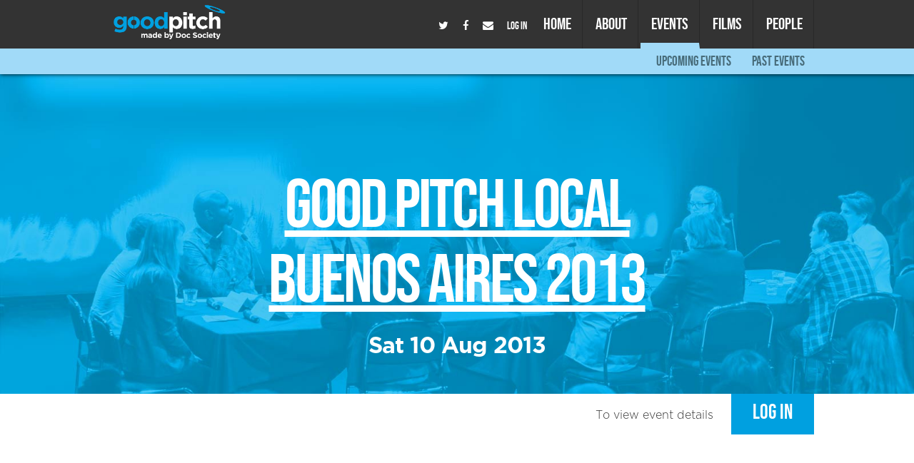

--- FILE ---
content_type: text/html; charset=utf-8
request_url: https://goodpitch.org/event/gpba2013/
body_size: 10042
content:




<!doctype html>

<html lang="en">

<head>
  <meta charset="utf-8">
  <meta property="og:site_name" content="Good Pitch" />
  <meta property="og:image" content="/static/home/images/openGraph_logo.jpg" />
  <meta property="og:title" content="Good Pitch" />
  <meta property="og:type" content="website" />
  <meta property="og:description" content="Good Pitch connects the world's best social justice documentaries with new allies and partners." />
  <meta name="twitter:card" content="summary">
  <meta name="twitter:url" content="http://goodpitch.org">
  <meta name="twitter:title" content="Good Pitch">
  <meta name="twitter:image" content="/static/home/images/openGraph_logo.jpg">
  <meta name="viewport" content="width=device-width, initial-scale=1.0" />
  <link rel="shortcut icon" href="/static/favicon.png" />
  <link rel="apple-touch-icon" href="/static/icon.png" />
  <title>Good Pitch</title>
  <meta name="description" content="Good Pitch">
  

  <script async src="https://www.googletagmanager.com/gtag/js?id=UA-6257254-4"></script>
  <script>
    window.dataLayer = window.dataLayer || [];
    function gtag(){dataLayer.push(arguments);}
    gtag('js', new Date());
    gtag('config', 'UA-6257254-4');
  </script>

  <link rel="stylesheet" type="text/css" media="screen" href="/static/home/css/normalize.css">
  <link rel="stylesheet" href="/static/home/css/style.css">
  <link rel="stylesheet" type="text/css" media="all and (min-width: 767px)" href="/static/home/css/medium.css">
  <link rel="stylesheet" type="text/css" media="all and (min-width: 993px)" href="/static/home/css/desktop.css">
  
     <script>
var _rollbarConfig = {
    accessToken: "a44d91231d8d4a2daf0b3e6a325e3ab5",
    captureUncaught: true,
    captureUnhandledRejections: true,
    payload: {
        environment: "production"
    }
};
// Rollbar Snippet
!function(r){var e={};function o(n){if(e[n])return e[n].exports;var t=e[n]={i:n,l:!1,exports:{}};return r[n].call(t.exports,t,t.exports,o),t.l=!0,t.exports}o.m=r,o.c=e,o.d=function(r,e,n){o.o(r,e)||Object.defineProperty(r,e,{enumerable:!0,get:n})},o.r=function(r){"undefined"!=typeof Symbol&&Symbol.toStringTag&&Object.defineProperty(r,Symbol.toStringTag,{value:"Module"}),Object.defineProperty(r,"__esModule",{value:!0})},o.t=function(r,e){if(1&e&&(r=o(r)),8&e)return r;if(4&e&&"object"==typeof r&&r&&r.__esModule)return r;var n=Object.create(null);if(o.r(n),Object.defineProperty(n,"default",{enumerable:!0,value:r}),2&e&&"string"!=typeof r)for(var t in r)o.d(n,t,function(e){return r[e]}.bind(null,t));return n},o.n=function(r){var e=r&&r.__esModule?function(){return r.default}:function(){return r};return o.d(e,"a",e),e},o.o=function(r,e){return Object.prototype.hasOwnProperty.call(r,e)},o.p="",o(o.s=0)}([function(r,e,o){"use strict";var n=o(1),t=o(5);_rollbarConfig=_rollbarConfig||{},_rollbarConfig.rollbarJsUrl=_rollbarConfig.rollbarJsUrl||"https://cdn.rollbar.com/rollbarjs/refs/tags/v2.22.0/rollbar.min.js",_rollbarConfig.async=void 0===_rollbarConfig.async||_rollbarConfig.async;var a=n.setupShim(window,_rollbarConfig),l=t(_rollbarConfig);window.rollbar=n.Rollbar,a.loadFull(window,document,!_rollbarConfig.async,_rollbarConfig,l)},function(r,e,o){"use strict";var n=o(2),t=o(3);function a(r){return function(){try{return r.apply(this,arguments)}catch(r){try{console.error("[Rollbar]: Internal error",r)}catch(r){}}}}var l=0;function i(r,e){this.options=r,this._rollbarOldOnError=null;var o=l++;this.shimId=function(){return o},"undefined"!=typeof window&&window._rollbarShims&&(window._rollbarShims[o]={handler:e,messages:[]})}var s=o(4),d=function(r,e){return new i(r,e)},c=function(r){return new s(d,r)};function u(r){return a((function(){var e=this,o=Array.prototype.slice.call(arguments,0),n={shim:e,method:r,args:o,ts:new Date};window._rollbarShims[this.shimId()].messages.push(n)}))}i.prototype.loadFull=function(r,e,o,n,t){var l=!1,i=e.createElement("script"),s=e.getElementsByTagName("script")[0],d=s.parentNode;i.crossOrigin="",i.src=n.rollbarJsUrl,o||(i.async=!0),i.onload=i.onreadystatechange=a((function(){if(!(l||this.readyState&&"loaded"!==this.readyState&&"complete"!==this.readyState)){i.onload=i.onreadystatechange=null;try{d.removeChild(i)}catch(r){}l=!0,function(){var e;if(void 0===r._rollbarDidLoad){e=new Error("rollbar.js did not load");for(var o,n,a,l,i=0;o=r._rollbarShims[i++];)for(o=o.messages||[];n=o.shift();)for(a=n.args||[],i=0;i<a.length;++i)if("function"==typeof(l=a[i])){l(e);break}}"function"==typeof t&&t(e)}()}})),d.insertBefore(i,s)},i.prototype.wrap=function(r,e,o){try{var n;if(n="function"==typeof e?e:function(){return e||{}},"function"!=typeof r)return r;if(r._isWrap)return r;if(!r._rollbar_wrapped&&(r._rollbar_wrapped=function(){o&&"function"==typeof o&&o.apply(this,arguments);try{return r.apply(this,arguments)}catch(o){var e=o;throw e&&("string"==typeof e&&(e=new String(e)),e._rollbarContext=n()||{},e._rollbarContext._wrappedSource=r.toString(),window._rollbarWrappedError=e),e}},r._rollbar_wrapped._isWrap=!0,r.hasOwnProperty))for(var t in r)r.hasOwnProperty(t)&&(r._rollbar_wrapped[t]=r[t]);return r._rollbar_wrapped}catch(e){return r}};for(var p="log,debug,info,warn,warning,error,critical,global,configure,handleUncaughtException,handleAnonymousErrors,handleUnhandledRejection,captureEvent,captureDomContentLoaded,captureLoad".split(","),f=0;f<p.length;++f)i.prototype[p[f]]=u(p[f]);r.exports={setupShim:function(r,e){if(r){var o=e.globalAlias||"Rollbar";if("object"==typeof r[o])return r[o];r._rollbarShims={},r._rollbarWrappedError=null;var l=new c(e);return a((function(){e.captureUncaught&&(l._rollbarOldOnError=r.onerror,n.captureUncaughtExceptions(r,l,!0),e.wrapGlobalEventHandlers&&t(r,l,!0)),e.captureUnhandledRejections&&n.captureUnhandledRejections(r,l,!0);var a=e.autoInstrument;return!1!==e.enabled&&(void 0===a||!0===a||"object"==typeof a&&a.network)&&r.addEventListener&&(r.addEventListener("load",l.captureLoad.bind(l)),r.addEventListener("DOMContentLoaded",l.captureDomContentLoaded.bind(l))),r[o]=l,l}))()}},Rollbar:c}},function(r,e,o){"use strict";function n(r,e,o,n){r._rollbarWrappedError&&(n[4]||(n[4]=r._rollbarWrappedError),n[5]||(n[5]=r._rollbarWrappedError._rollbarContext),r._rollbarWrappedError=null);var t=e.handleUncaughtException.apply(e,n);o&&o.apply(r,n),"anonymous"===t&&(e.anonymousErrorsPending+=1)}r.exports={captureUncaughtExceptions:function(r,e,o){if(r){var t;if("function"==typeof e._rollbarOldOnError)t=e._rollbarOldOnError;else if(r.onerror){for(t=r.onerror;t._rollbarOldOnError;)t=t._rollbarOldOnError;e._rollbarOldOnError=t}e.handleAnonymousErrors();var a=function(){var o=Array.prototype.slice.call(arguments,0);n(r,e,t,o)};o&&(a._rollbarOldOnError=t),r.onerror=a}},captureUnhandledRejections:function(r,e,o){if(r){"function"==typeof r._rollbarURH&&r._rollbarURH.belongsToShim&&r.removeEventListener("unhandledrejection",r._rollbarURH);var n=function(r){var o,n,t;try{o=r.reason}catch(r){o=void 0}try{n=r.promise}catch(r){n="[unhandledrejection] error getting `promise` from event"}try{t=r.detail,!o&&t&&(o=t.reason,n=t.promise)}catch(r){}o||(o="[unhandledrejection] error getting `reason` from event"),e&&e.handleUnhandledRejection&&e.handleUnhandledRejection(o,n)};n.belongsToShim=o,r._rollbarURH=n,r.addEventListener("unhandledrejection",n)}}}},function(r,e,o){"use strict";function n(r,e,o){if(e.hasOwnProperty&&e.hasOwnProperty("addEventListener")){for(var n=e.addEventListener;n._rollbarOldAdd&&n.belongsToShim;)n=n._rollbarOldAdd;var t=function(e,o,t){n.call(this,e,r.wrap(o),t)};t._rollbarOldAdd=n,t.belongsToShim=o,e.addEventListener=t;for(var a=e.removeEventListener;a._rollbarOldRemove&&a.belongsToShim;)a=a._rollbarOldRemove;var l=function(r,e,o){a.call(this,r,e&&e._rollbar_wrapped||e,o)};l._rollbarOldRemove=a,l.belongsToShim=o,e.removeEventListener=l}}r.exports=function(r,e,o){if(r){var t,a,l="EventTarget,Window,Node,ApplicationCache,AudioTrackList,ChannelMergerNode,CryptoOperation,EventSource,FileReader,HTMLUnknownElement,IDBDatabase,IDBRequest,IDBTransaction,KeyOperation,MediaController,MessagePort,ModalWindow,Notification,SVGElementInstance,Screen,TextTrack,TextTrackCue,TextTrackList,WebSocket,WebSocketWorker,Worker,XMLHttpRequest,XMLHttpRequestEventTarget,XMLHttpRequestUpload".split(",");for(t=0;t<l.length;++t)r[a=l[t]]&&r[a].prototype&&n(e,r[a].prototype,o)}}},function(r,e,o){"use strict";function n(r,e){this.impl=r(e,this),this.options=e,function(r){for(var e=function(r){return function(){var e=Array.prototype.slice.call(arguments,0);if(this.impl[r])return this.impl[r].apply(this.impl,e)}},o="log,debug,info,warn,warning,error,critical,global,configure,handleUncaughtException,handleAnonymousErrors,handleUnhandledRejection,_createItem,wrap,loadFull,shimId,captureEvent,captureDomContentLoaded,captureLoad".split(","),n=0;n<o.length;n++)r[o[n]]=e(o[n])}(n.prototype)}n.prototype._swapAndProcessMessages=function(r,e){var o,n,t;for(this.impl=r(this.options);o=e.shift();)n=o.method,t=o.args,this[n]&&"function"==typeof this[n]&&("captureDomContentLoaded"===n||"captureLoad"===n?this[n].apply(this,[t[0],o.ts]):this[n].apply(this,t));return this},r.exports=n},function(r,e,o){"use strict";r.exports=function(r){return function(e){if(!e&&!window._rollbarInitialized){for(var o,n,t=(r=r||{}).globalAlias||"Rollbar",a=window.rollbar,l=function(r){return new a(r)},i=0;o=window._rollbarShims[i++];)n||(n=o.handler),o.handler._swapAndProcessMessages(l,o.messages);window[t]=n,window._rollbarInitialized=!0}}}}]);
// End Rollbar Snippet
</script>


  
  <script src="https://code.jquery.com/jquery-3.3.1.min.js" integrity="sha256-FgpCb/KJQlLNfOu91ta32o/NMZxltwRo8QtmkMRdAu8=" crossorigin="anonymous"></script>
  <!-- <script type="text/javascript" src="/static/home/js/jquery-1.8.3.js"></script> -->
  <script type="text/javascript" src="/static/home/js/jquery.fittext.js"></script>
  <script type="text/javascript" src="/static/home/js/jquery.fitvids.min.js"></script>
  <script type="text/javascript" src="/static/home/js/script.js"></script>
  <script type="text/javascript" src="/static/home/js/modernizr-2.6.2-min.js"></script>
  
</head>

<body>
  <header>
    <nav class="active">
      <span class="logo"><a href="/"><img src="/static/home/images/logos/goodpitch_logo_inverted.png"></a></span>
      <input type="checkbox" id="dropdown">
      <label for="dropdown" onclick="">MENU <i class="fa fa-bars"></i></label>
      <ul>
        <li class="social-icon s-twitter"><a href="http://twitter.com/theDocSociety" target="_blank"><i class="fa fa-twitter"></i></a></li>
        <li class="social-icon s-facebook"><a href="http://facebook.com/theDocSociety" target="_blank"><i class="fa fa-facebook"></i></a></li>
        <li class="social-icon s-email"><a href="https://docsociety.org/#mailout" target="_blank"><i class="fa fa-envelope"></i></a></li>
        <li class="social-icon s-login">
          
          <a href="/accounts/login/" class="nav-link">Log In</a>
          
        </li>
        

        <li class="">
          <a href="/">Home</a>
            <ul>
                <li><a href="/#thebigidea">Introduction</a></li>
                
                <li><a href="/#supporters">Our Supporters</a></li>
            </ul>
        </li>
        <li class="">
          <a href="/about">About</a>
          <ul>
            <li><a href="/about">The Big Idea</a></li>
            <li><a href="/about#national">Good Pitch National</a></li>
            <li><a href="/about#local">Good Pitch Local</a></li>
            <li><a href="/about#labs">Impact Labs</a></li>
            <li><a href="/about#guide">Impact Guide</a></li>
          </ul>
        </li>
        <li class="active">
          <a href="/event">Events</a>
          <ul>
            <li><a href="/event">Upcoming Events</a></li>
            <li><a href="/event/past">Past Events</a></li>
            <!-- <li><a href="/event/regional/goodpitch">Good Pitch National</a></li>
            <li><a href="/event/regional/goodpitch_local">Good Pitch Local</a></li>
            <li><a href="/event/regional/goodpitch_labs">Impact Labs</a></li> -->

            <!-- <li><a href="/workshops">Filmmaker Workshops</a></li> -->
            <!-- <li><a href="/take_part">Attend Good Pitch</a></li> -->
          </ul>
        </li>
        <li class="">
          <a href="/project/">Films</a>
          <ul>
            <li><a href="/project/">Good Pitch Films</a></li>
              
             
          </ul>
        </li>
        <li class="">
          <a href="/people">People</a>
          <ul>
            <li><a href="/people">Welcome</a></li>
            <li><a href="/people#filmmakers">Filmmakers</a></li>
            <li><a href="/people#impact-producers">Impact Producers</a></li>
            <li><a href="/people#change-makers">Change Makers</a></li>
            <!-- <li><a href="/hosts">Hosts</a></li> -->
            <!-- <li><a href="/organisations">Organisations</a></li> -->
            <!-- <li><a href="/labs">Impact Labs</a></li> -->
          </ul>
        </li>

      </ul>
    </nav>
  </header>
  

  
    
    <link rel="stylesheet" type="text/css" href="/static/global/css/forms.css">
    

    

    <div class="event-page">
        <section class="container-fluid image-panel" style="
                background-image: url(
            /static/home/images/banners/home-table4.jpg
        );
                min-height: 60vh; background-position: center 50%;">
            <div class="container row">
                <div class="col-sm-8 col-sm-offset-2 p-t-30">
                    <h3 class="giant-text underline text-center white p-t-50">Good Pitch Local Buenos Aires 2013</h3>
                    
                    <h4 class="text-center white m-b-0 p-b-0">Sat 10 Aug 2013</h4>
                    
                    
                </div>
            </div>
        </section>

        <section>
            <div class="container p-t-0" style="">
                <div class="tabs">
                    
                        <p class="text-right"><span class="fs-16">To view event details</span>
                            <a class="btn btn-primary"
                               href="/accounts/login/?next=/event/gpba2013/">LOG IN</a>
                        </p>
                    
                </div>
            </div>
        </section>

        

        <!-- <section>
            <div class="container">
                <div class="two-col-one-primary">
                    <h3>Buenos Aires 2013</h3>
                    <h3>Buenos Aires 2013</h3>
                    
                    <div class="info">
                        
                        <span class="date">Sat 10 Aug 2013</span>
                        
                    </div>
                    
                </div>
            </div>
        </section> -->

        <section class="container-fluid">
            
            <div class='container row'>
                <div class="col-sm-8 col-sm-offset-2">
                    Good Pitch² Buenos Aires is a satellite event, organised and run independently by the International Human Rights Film Festival, DerHumALC.

En Agosto del 2013, Good Pitch llegará a Buenos Aires. La capital de Argentina presentará el primer evento de tal particularidad en América Latina como parte del 15 Festival Internacional de Cine de Derechos Humanos, DerHumALC, y en su transcurso se presentarán los cineastas regionales e internacionales más talentosos, tanto como figuras reconocidas en el ámbito de los derechos humanos.

On 10th August, Good Pitch is coming to Buenos Aires! Argentina’s capital will present the first Good Pitch event in Latin America as part of the 15th International Human Rights Film Festival, DerHumALC, which will be attended by talented regional and international filmmakers, as well as renowned figures from the field of human rights.
                </div>
            </div>
            
            
            <div class='container row'>
                <div class="col-sm-8 col-sm-offset-2">
                    Buenos Aires 2013
                </div>
            </div>
            
        </section>

        

        

        <section class="group black">
            <div class="container films inverted">
                
                
                    <h2>Projects</h2>
                
                <ul class="mobile-slats three-col group">
                    
                        <li>
                            <a href="/project/970/" style="background-image: url(https://goodpitch-prod.s3.amazonaws.com/images/project/9.7.jpg?X-Amz-Algorithm=AWS4-HMAC-SHA256&amp;X-Amz-Credential=AKIARUSZLIWFNXJXLZXR%2F20251124%2Feu-west-2%2Fs3%2Faws4_request&amp;X-Amz-Date=20251124T212127Z&amp;X-Amz-Expires=604800&amp;X-Amz-SignedHeaders=host&amp;X-Amz-Signature=39391cda4df7b3a62af9dfd4aba08a809ffb03c3d18015652027bbfb5b4c5919);">
                                9.70
                            </a>
                            <strong>
                                <a href="/project/970/">9.70</a>
                            </strong>
                            <p>La resolución 9.70 fue expedida en el año 2010 para regular el uso de la semilla en Colombia. Una resolución que aplica los conceptos de la propiedad intelectual a las semillas y que fue promulgada como requisito para la aprobación del Tratado de Libre Comercio (TLC) entre Colombia y Estados Unidos.

El documental analiza los impactos de la resolución tomando como ejemplo el caso Campoalegre, un pueblo al sur de Colombia donde se aplicó la resolución. En el 2011 el Organismo encargado del control agropecuario en Colombia (ICA) llegó hasta el municipio e incautó 70 toneladas de arroz, luego volvió con fuerza pública, y finalmente destruyó la semilla en un basurero por considerarla ilegal.

La resolución 9.70, con los graves impactos que tiene sobre la agricultura colombiana sólo es un ejemplo de las condiciones que le puso Estados Unidos a Colombia para la firma del TLC.</p>
                        </li>
                    
                        <li>
                            <a href="/project/el-vals-de-los-inutiles/" style="background-image: url(https://goodpitch-prod.s3.amazonaws.com/images/project/elvalsdelosinutile.jpg?X-Amz-Algorithm=AWS4-HMAC-SHA256&amp;X-Amz-Credential=AKIARUSZLIWFNXJXLZXR%2F20251124%2Feu-west-2%2Fs3%2Faws4_request&amp;X-Amz-Date=20251124T212127Z&amp;X-Amz-Expires=604800&amp;X-Amz-SignedHeaders=host&amp;X-Amz-Signature=597aedb658e34017fc7a009aac96c96b439d6b8cd6a6a7136714bbc534ef73a4);">
                                El Vals de los Inútiles
                            </a>
                            <strong>
                                <a href="/project/el-vals-de-los-inutiles/">El Vals de los Inútiles</a>
                            </strong>
                            <p>Un adolescente inmerso en el clima político de su colegio y un ex preso de la dictadura de Pinochet que redescubre en el presente su lucha pasada, se unen a una corrida ciudadana en demanda de educación gratuita para Chile. La experiencia cambiará sus vidas, en medio de la movilización social más importante de los últimos años.</p>
                        </li>
                    
                        <li>
                            <a href="/project/mujeres-con-pelotas/" style="background-image: url(https://goodpitch-prod.s3.amazonaws.com/images/project/mujeres-con-pelota.jpg?X-Amz-Algorithm=AWS4-HMAC-SHA256&amp;X-Amz-Credential=AKIARUSZLIWFNXJXLZXR%2F20251124%2Feu-west-2%2Fs3%2Faws4_request&amp;X-Amz-Date=20251124T212127Z&amp;X-Amz-Expires=604800&amp;X-Amz-SignedHeaders=host&amp;X-Amz-Signature=9cd789f71c44ca41498bc1db4e2103e9dd1f6e506431a7555f07bc1967978047);">
                                Mujeres con Pelotas
                            </a>
                            <strong>
                                <a href="/project/mujeres-con-pelotas/">Mujeres con Pelotas</a>
                            </strong>
                            <p>En Argentina, donde el fútbol es cuestión de Estado, la mitad de la población (mujeres) está excluida de la práctica del deporte y por lo tanto privadas de un derecho. MUJERES CON PELOTAS sigue un grupo de chicas de la Villa 31 de Buenos Aires que consiguen formar un equipo y participar del Mundial de los Sin Techo. El documental revela el desconocido mundo del fútbol femenino argentino.</p>
                        </li>
                    
                        <li>
                            <a href="/project/territorios/" style="background-image: url(https://goodpitch-prod.s3.amazonaws.com/images/project/territorio.jpg?X-Amz-Algorithm=AWS4-HMAC-SHA256&amp;X-Amz-Credential=AKIARUSZLIWFNXJXLZXR%2F20251124%2Feu-west-2%2Fs3%2Faws4_request&amp;X-Amz-Date=20251124T212127Z&amp;X-Amz-Expires=604800&amp;X-Amz-SignedHeaders=host&amp;X-Amz-Signature=648c30eaf088a942a7e2464e8205b442baba2908f667eebb330c506d5c69d5fe);">
                                Territorios
                            </a>
                            <strong>
                                <a href="/project/territorios/">Territorios</a>
                            </strong>
                            <p>Conflictos territoriales.
En el norte argentino, muchas comunidades indígenas campesinas son corridas por el avance de la frontera agropecuaria y la minería, pero sus reclamos no son escuchados, peor aún, desde el poder se criminaliza la protesta, se divide el interior de las comunidades o se dilatan los acuerdos pactados.
Historias de resistencias, comunidades organizadas que luchan por sus derechos.</p>
                        </li>
                    
                </ul>
                
            </div>
        </section>



        
        <section class="location">
            <div class="container">
                <h2>Location</h2>
                <p>Centro Cultural de la Memoria Haroldo Conti</p>
            </div>
            <div id="map" style="height: 500px;">
            </div>
            <p class="text-center p-t-30">
            
                <a href="http://www.derhuman.jus.gov.ar/conti/" class="btn btn-sm">View Larger Map</a>
            
            </p>
        </section>
        


        

    </div>

    <a name="supporters" class="anchor"></a>
    


    <section class="logos logos-group">
      <div class="container">
        <ul>

        
            <!-- Hosts -->
            
            

            <!-- Major Supporters -->
            
            

            <!-- Pitch Supporters -->
            
            

            <!-- Supporters-->
            
            

            <!--Friends and Allies -->
            
            

            <br><br>
            <li>
              <h3>Made By</h3>
                <ul class="major-supporters">
                  <li>
                    <img src="/static/home/images/sponsors/britdoc_400_400.jpg" alt="Doc Society">
                  </li>
                </ul>
            </li>
            <li>
              <h3>Founding Partners</h3>
                <ul class="major-supporters">
                  <li>
                    <img src="/static/home/images/sponsors/ford_foundation_400_400.jpg" alt="The Ford Foundation">
                  </li>
                  <li>
                    <img src="/static/home/images/sponsors/sundance_400_400.jpg" alt="Sundance">
                  </li>
                </ul>
            </li>

        

        </ul>
      </div>
    </section>




  <footer>
    <section>
      <div class="container p-t-50">
        <div class="row">
          <div class="col-sm-9 p-t-0">
            <ul class="three-col group m-t-0">
              <li>
                <h3 class="fs-18">EVENTS</h3>
                <a href="/event">Upcoming Events</a>
                <a href="/event/past">Past Events</a>
                <!-- <a href="/event/regional/goodpitch">Good Pitch National</a>
                <a href="/event/regional/goodpitch_local">Good Pitch Local</a>
                <a href="/event/regional/goodpitch_labs">Impact Labs</a> -->
                <!-- <a href="/take_part">Attend</a> -->
              </li>
              <li>
                <h3 class="fs-18">FILMS</h3>
                <a href="/project/">Films</a>
                
                <a href="/impactguide">Impact Guide</a>
                
              </li>
              <li>
                <h3 class="fs-18">PEOPLE</h3>
                <a href="/people#filmmakers">Filmmakers</a>
                <a href="/people#impact-producers">Impact Producers</a>
                <a href="/people#change-makers">Change Makers</a>
                <!-- <a href="/people">Attendees</a> -->
                <!-- <a href="/organisations">Organisations</a> -->
                
                <!-- <li><a href="/fun">Fun Stuff</a></li> -->
              </li>
            </ul>
          </div>
          <div class="col-sm-3 p-t-0">
            
            <ul class="coming-soon">
              
            </ul>
          </div>
        </div>
      </div>
    </section>


    <section class="footer_logos">
      <div class="container">
        <p>You are here:</p>
        <a href="/"><img src="/static/home/images/logos/goodpitch_logo_inverted.png" class="logo-main"></a>
        <p>You can also visit our other sites:</p>
        <ul class="six-col">
          <li>
            <div class="image-holder">
              <a href="http://docsociety.org" target="_blank"><img src="/static/home/images/logos/docsociety_logo_inverted.png"></a>
            </div>
          </li>
          <li>
            <div class="image-holder">
              <a href="https://climatestorylabs.org" target="_blank"><img src="/static/home/images/logos/csl_logo_inverted.png" style="max-height: 36px; padding-top: 6px;"></a>
            </div>
          </li>
          <li>
            <div class="image-holder">
              <a href="http://impactguide.org" target="_blank"><img src="/static/home/images/logos/impactguide_logo_inverted.png"></a>
            </div>
          </li>
          <li>
            <div class="image-holder">
              <a href="http://safeandsecure.film" target="_blank"><img src="/static/home/images/logos/safeandsecure_logo_inverted.png"></a>
            </div>
          </li>
          <li>
            <div class="image-holder">
              <a href="http://docacademy.org" target="_blank"><img src="/static/home/images/logos/docacademy_logo_inverted.png"></a>
            </div>
          </li>
          <li>
            <div class="image-holder">
              <a href="https://www.mothersofinvention.online" target="_blank"><img src="/static/home/images/logos/moi_logo_inverted.png" style="max-height: 36px; padding-top: 6px;"></a>
            </div>
          </li>
        </ul>
      </div>
      <p class="copyright-bar">
        © <strong>2025 Doc Society</strong>
        &nbsp; <a href="/privacy">Privacy Policy</a>
        
      </p>
    </section>
  </footer>

  <script src="https://cdnjs.cloudflare.com/ajax/libs/popper.js/1.14.7/umd/popper.min.js" integrity="sha384-UO2eT0CpHqdSJQ6hJty5KVphtPhzWj9WO1clHTMGa3JDZwrnQq4sF86dIHNDz0W1" crossorigin="anonymous">
  </script>
  <script src="https://stackpath.bootstrapcdn.com/bootstrap/4.3.1/js/bootstrap.min.js" integrity="sha384-JjSmVgyd0p3pXB1rRibZUAYoIIy6OrQ6VrjIEaFf/nJGzIxFDsf4x0xIM+B07jRM" crossorigin="anonymous">
  </script>
  
  
  
  
    <script>

        $("#showForm").click(function () {
            $("#hiddenWrapper").show("fast", function () {
            });
        });

        let map;
        let formSubmitting = false;
        const setFormSubmitting = function () {
            formSubmitting = true;
        };

        
        function initMap() {
            var geocoder = new google.maps.Geocoder();

            map = new google.maps.Map(document.getElementById('map'), {
                center: { lat: 0, lng: 0 },
                zoom: 10
            });

            geocoder.geocode({'address': "Av. Del Libertador 8151 / Ciudad Autónoma de Buenos Aires. Argentina"}, function (results, status) {
                if (status === 'OK') {
                    map.setCenter(results[0].geometry.location);
                } else {
                    alert('Geocode was not successful for the following reason: ' + status);
                }
            });
        }
        


        $('.nav-tabs a').on('shown.bs.tab', function () {
            let tabGroup = $('#organisation-tabs')
            tabGroup.children('.active').find('input, select').prop('disabled', false)
            tabGroup.children(':not(.active)').find('input, select').prop('disabled', true)
        });

        $(function () {
            
                $('.nav-tabs a[href="#existing"]').tab('show');
            

            

            
        });
    </script>
    
    <script src="https://maps.googleapis.com/maps/api/js?key=AIzaSyCVsltWXyW3K_90L3FwHj2Uz92HoRfWmIw&callback=initMap"
            async defer></script>
    


  <script type="text/javascript">
    $(document).ready(function () {
      // Adds the highlight in the nav
      // Needs replacing with server side version - JF 27th June 2017
      /* $('nav ul li a').each(function (index) {
        if (this.href.trim() == window.location) {
          $(this).parent().addClass("active");
          $(this).parents().eq(2).addClass("active");
        }
      }); */
    });
  </script>
</body>

</html>


--- FILE ---
content_type: text/css
request_url: https://goodpitch.org/static/home/css/style.css
body_size: 23136
content:
/* Good Pitch v4 - 
Doc Society - james@docsociety.org
------------------------------------
*/

@import url('fonts.css') all;
@import url('helpers.css') all;
@import url('font-awesome.min.css') all;

/* RESET
------------------------------------
*/

* {
    -webkit-box-sizing: border-box;
    -moz-box-sizing: border-box;
    box-sizing: border-box;
}

*:before,
*:after {
    -webkit-box-sizing: border-box;
    -moz-box-sizing: border-box;
    box-sizing: border-box;
}

html,
body,
div,
span,
applet,
object,
iframe,
h1,
h2,
h3,
h4,
h5,
h6,
p,
blockquote,
pre,
a,
abbr,
acronym,
address,
big,
cite,
code,
del,
dfn,
em,
ins,
kbd,
q,
s,
samp,
small,
strike,
strong,
sub,
sup,
tt,
var,
b,
u,
i,
center,
dl,
dt,
dd,
ol,
ul,
li,
fieldset,
form,
label,
legend,
table,
caption,
tbody,
tfoot,
thead,
tr,
th,
td,
article,
aside,
canvas,
details,
embed,
figure,
figcaption,
footer,
hgroup,
menu,
nav,
output,
ruby,
section,
summary,
time,
mark,
audio,
video {
    margin: 0;
    padding: 0;
    border: 0;
    font-size: 100%;
    vertical-align: baseline;
}

article,
aside,
details,
figcaption,
figure,
footer,
header,
hgroup,
menu,
nav,
section {
    display: block;
    clear: left;
}

html {
    overflow-y: scroll;
    background: #FFF;
}


/* /ht Ethan Marcotte - http://front.ie/l8rJaA */

img,
embed,
object,
video {
    max-width: 100%;
}

.ie6 img.full,
.ie6 object.full,
.ie6 embed,
.ie6 video {
    width: 100%;
}


/* Bootstrap Grid */

.container {
    margin-right: auto;
    margin-left: auto;
    padding-left: 15px;
    padding-right: 15px;
}

@media (min-width: 768px) {
    .container {
        width: 750px;
    }
}

@media (min-width: 992px) {
    .container {
        width: 970px;
    }
}

@media (min-width: 1200px) {
    .container {
        width: 1170px;
    }
}

.container-fluid {
    margin-right: auto;
    margin-left: auto;
    padding-left: 15px;
    padding-right: 15px;
}

.container-lg {
    margin-right: auto;
    margin-left: auto;
    padding-left: 15px;
    padding-right: 15px;
}

@media (min-width: 768px) {
    .container-lg {
        width: 750px;
    }
}

@media (min-width: 992px) {
    .container-lg {
        width: 970px;
    }
}

@media (min-width: 1200px) {
    .container-lg {
        width: auto;
        min-width: 1170px;
        max-width: 1400px;
    }
}

.row {
    margin-left: -15px;
    margin-right: -15px;
}

.col-xs-1,
.col-sm-1,
.col-md-1,
.col-lg-1,
.col-xs-2,
.col-sm-2,
.col-md-2,
.col-lg-2,
.col-xs-3,
.col-sm-3,
.col-md-3,
.col-lg-3,
.col-xs-4,
.col-sm-4,
.col-md-4,
.col-lg-4,
.col-xs-5,
.col-sm-5,
.col-md-5,
.col-lg-5,
.col-xs-6,
.col-sm-6,
.col-md-6,
.col-lg-6,
.col-xs-7,
.col-sm-7,
.col-md-7,
.col-lg-7,
.col-xs-8,
.col-sm-8,
.col-md-8,
.col-lg-8,
.col-xs-9,
.col-sm-9,
.col-md-9,
.col-lg-9,
.col-xs-10,
.col-sm-10,
.col-md-10,
.col-lg-10,
.col-xs-11,
.col-sm-11,
.col-md-11,
.col-lg-11,
.col-xs-12,
.col-sm-12,
.col-md-12,
.col-lg-12 {
    position: relative;
    min-height: 1px;
    padding-left: 15px;
    padding-right: 15px;
}

.col-xs-1,
.col-xs-2,
.col-xs-3,
.col-xs-4,
.col-xs-5,
.col-xs-6,
.col-xs-7,
.col-xs-8,
.col-xs-9,
.col-xs-10,
.col-xs-11,
.col-xs-12 {
    float: left;
}

.col-xs-12 {
    width: 100%;
}

.col-xs-11 {
    width: 91.66666667%;
}

.col-xs-10 {
    width: 83.33333333%;
}

.col-xs-9 {
    width: 75%;
}

.col-xs-8 {
    width: 66.66666667%;
}

.col-xs-7 {
    width: 58.33333333%;
}

.col-xs-6 {
    width: 50%;
}

.col-xs-5 {
    width: 41.66666667%;
}

.col-xs-4 {
    width: 33.33333333%;
}

.col-xs-3 {
    width: 25%;
}

.col-xs-2 {
    width: 16.66666667%;
}

.col-xs-1 {
    width: 8.33333333%;
}

.col-xs-pull-12 {
    right: 100%;
}

.col-xs-pull-11 {
    right: 91.66666667%;
}

.col-xs-pull-10 {
    right: 83.33333333%;
}

.col-xs-pull-9 {
    right: 75%;
}

.col-xs-pull-8 {
    right: 66.66666667%;
}

.col-xs-pull-7 {
    right: 58.33333333%;
}

.col-xs-pull-6 {
    right: 50%;
}

.col-xs-pull-5 {
    right: 41.66666667%;
}

.col-xs-pull-4 {
    right: 33.33333333%;
}

.col-xs-pull-3 {
    right: 25%;
}

.col-xs-pull-2 {
    right: 16.66666667%;
}

.col-xs-pull-1 {
    right: 8.33333333%;
}

.col-xs-pull-0 {
    right: auto;
}

.col-xs-push-12 {
    left: 100%;
}

.col-xs-push-11 {
    left: 91.66666667%;
}

.col-xs-push-10 {
    left: 83.33333333%;
}

.col-xs-push-9 {
    left: 75%;
}

.col-xs-push-8 {
    left: 66.66666667%;
}

.col-xs-push-7 {
    left: 58.33333333%;
}

.col-xs-push-6 {
    left: 50%;
}

.col-xs-push-5 {
    left: 41.66666667%;
}

.col-xs-push-4 {
    left: 33.33333333%;
}

.col-xs-push-3 {
    left: 25%;
}

.col-xs-push-2 {
    left: 16.66666667%;
}

.col-xs-push-1 {
    left: 8.33333333%;
}

.col-xs-push-0 {
    left: auto;
}

.col-xs-offset-12 {
    margin-left: 100%;
}

.col-xs-offset-11 {
    margin-left: 91.66666667%;
}

.col-xs-offset-10 {
    margin-left: 83.33333333%;
}

.col-xs-offset-9 {
    margin-left: 75%;
}

.col-xs-offset-8 {
    margin-left: 66.66666667%;
}

.col-xs-offset-7 {
    margin-left: 58.33333333%;
}

.col-xs-offset-6 {
    margin-left: 50%;
}

.col-xs-offset-5 {
    margin-left: 41.66666667%;
}

.col-xs-offset-4 {
    margin-left: 33.33333333%;
}

.col-xs-offset-3 {
    margin-left: 25%;
}

.col-xs-offset-2 {
    margin-left: 16.66666667%;
}

.col-xs-offset-1 {
    margin-left: 8.33333333%;
}

.col-xs-offset-0 {
    margin-left: 0%;
}

@media (min-width: 768px) {
    .col-sm-1,
    .col-sm-2,
    .col-sm-3,
    .col-sm-4,
    .col-sm-5,
    .col-sm-6,
    .col-sm-7,
    .col-sm-8,
    .col-sm-9,
    .col-sm-10,
    .col-sm-11,
    .col-sm-12 {
        float: left;
    }
    .col-sm-12 {
        width: 100%;
    }
    .col-sm-11 {
        width: 91.66666667%;
    }
    .col-sm-10 {
        width: 83.33333333%;
    }
    .col-sm-9 {
        width: 75%;
    }
    .col-sm-8 {
        width: 66.66666667%;
    }
    .col-sm-7 {
        width: 58.33333333%;
    }
    .col-sm-6 {
        width: 50%;
    }
    .col-sm-5 {
        width: 41.66666667%;
    }
    .col-sm-4 {
        width: 33.33333333%;
    }
    .col-sm-3 {
        width: 25%;
    }
    .col-sm-2 {
        width: 16.66666667%;
    }
    .col-sm-1 {
        width: 8.33333333%;
    }
    .col-sm-pull-12 {
        right: 100%;
    }
    .col-sm-pull-11 {
        right: 91.66666667%;
    }
    .col-sm-pull-10 {
        right: 83.33333333%;
    }
    .col-sm-pull-9 {
        right: 75%;
    }
    .col-sm-pull-8 {
        right: 66.66666667%;
    }
    .col-sm-pull-7 {
        right: 58.33333333%;
    }
    .col-sm-pull-6 {
        right: 50%;
    }
    .col-sm-pull-5 {
        right: 41.66666667%;
    }
    .col-sm-pull-4 {
        right: 33.33333333%;
    }
    .col-sm-pull-3 {
        right: 25%;
    }
    .col-sm-pull-2 {
        right: 16.66666667%;
    }
    .col-sm-pull-1 {
        right: 8.33333333%;
    }
    .col-sm-pull-0 {
        right: auto;
    }
    .col-sm-push-12 {
        left: 100%;
    }
    .col-sm-push-11 {
        left: 91.66666667%;
    }
    .col-sm-push-10 {
        left: 83.33333333%;
    }
    .col-sm-push-9 {
        left: 75%;
    }
    .col-sm-push-8 {
        left: 66.66666667%;
    }
    .col-sm-push-7 {
        left: 58.33333333%;
    }
    .col-sm-push-6 {
        left: 50%;
    }
    .col-sm-push-5 {
        left: 41.66666667%;
    }
    .col-sm-push-4 {
        left: 33.33333333%;
    }
    .col-sm-push-3 {
        left: 25%;
    }
    .col-sm-push-2 {
        left: 16.66666667%;
    }
    .col-sm-push-1 {
        left: 8.33333333%;
    }
    .col-sm-push-0 {
        left: auto;
    }
    .col-sm-offset-12 {
        margin-left: 100%;
    }
    .col-sm-offset-11 {
        margin-left: 91.66666667%;
    }
    .col-sm-offset-10 {
        margin-left: 83.33333333%;
    }
    .col-sm-offset-9 {
        margin-left: 75%;
    }
    .col-sm-offset-8 {
        margin-left: 66.66666667%;
    }
    .col-sm-offset-7 {
        margin-left: 58.33333333%;
    }
    .col-sm-offset-6 {
        margin-left: 50%;
    }
    .col-sm-offset-5 {
        margin-left: 41.66666667%;
    }
    .col-sm-offset-4 {
        margin-left: 33.33333333%;
    }
    .col-sm-offset-3 {
        margin-left: 25%;
    }
    .col-sm-offset-2 {
        margin-left: 16.66666667%;
    }
    .col-sm-offset-1 {
        margin-left: 8.33333333%;
    }
    .col-sm-offset-0 {
        margin-left: 0%;
    }
}

@media (min-width: 992px) {
    .col-md-1,
    .col-md-2,
    .col-md-3,
    .col-md-4,
    .col-md-5,
    .col-md-6,
    .col-md-7,
    .col-md-8,
    .col-md-9,
    .col-md-10,
    .col-md-11,
    .col-md-12 {
        float: left;
    }
    .col-md-12 {
        width: 100%;
    }
    .col-md-11 {
        width: 91.66666667%;
    }
    .col-md-10 {
        width: 83.33333333%;
    }
    .col-md-9 {
        width: 75%;
    }
    .col-md-8 {
        width: 66.66666667%;
    }
    .col-md-7 {
        width: 58.33333333%;
    }
    .col-md-6 {
        width: 50%;
    }
    .col-md-5 {
        width: 41.66666667%;
    }
    .col-md-4 {
        width: 33.33333333%;
    }
    .col-md-3 {
        width: 25%;
    }
    .col-md-2 {
        width: 16.66666667%;
    }
    .col-md-1 {
        width: 8.33333333%;
    }
    .col-md-pull-12 {
        right: 100%;
    }
    .col-md-pull-11 {
        right: 91.66666667%;
    }
    .col-md-pull-10 {
        right: 83.33333333%;
    }
    .col-md-pull-9 {
        right: 75%;
    }
    .col-md-pull-8 {
        right: 66.66666667%;
    }
    .col-md-pull-7 {
        right: 58.33333333%;
    }
    .col-md-pull-6 {
        right: 50%;
    }
    .col-md-pull-5 {
        right: 41.66666667%;
    }
    .col-md-pull-4 {
        right: 33.33333333%;
    }
    .col-md-pull-3 {
        right: 25%;
    }
    .col-md-pull-2 {
        right: 16.66666667%;
    }
    .col-md-pull-1 {
        right: 8.33333333%;
    }
    .col-md-pull-0 {
        right: auto;
    }
    .col-md-push-12 {
        left: 100%;
    }
    .col-md-push-11 {
        left: 91.66666667%;
    }
    .col-md-push-10 {
        left: 83.33333333%;
    }
    .col-md-push-9 {
        left: 75%;
    }
    .col-md-push-8 {
        left: 66.66666667%;
    }
    .col-md-push-7 {
        left: 58.33333333%;
    }
    .col-md-push-6 {
        left: 50%;
    }
    .col-md-push-5 {
        left: 41.66666667%;
    }
    .col-md-push-4 {
        left: 33.33333333%;
    }
    .col-md-push-3 {
        left: 25%;
    }
    .col-md-push-2 {
        left: 16.66666667%;
    }
    .col-md-push-1 {
        left: 8.33333333%;
    }
    .col-md-push-0 {
        left: auto;
    }
    .col-md-offset-12 {
        margin-left: 100%;
    }
    .col-md-offset-11 {
        margin-left: 91.66666667%;
    }
    .col-md-offset-10 {
        margin-left: 83.33333333%;
    }
    .col-md-offset-9 {
        margin-left: 75%;
    }
    .col-md-offset-8 {
        margin-left: 66.66666667%;
    }
    .col-md-offset-7 {
        margin-left: 58.33333333%;
    }
    .col-md-offset-6 {
        margin-left: 50%;
    }
    .col-md-offset-5 {
        margin-left: 41.66666667%;
    }
    .col-md-offset-4 {
        margin-left: 33.33333333%;
    }
    .col-md-offset-3 {
        margin-left: 25%;
    }
    .col-md-offset-2 {
        margin-left: 16.66666667%;
    }
    .col-md-offset-1 {
        margin-left: 8.33333333%;
    }
    .col-md-offset-0 {
        margin-left: 0%;
    }
}

@media (min-width: 1200px) {
    .col-lg-1,
    .col-lg-2,
    .col-lg-3,
    .col-lg-4,
    .col-lg-5,
    .col-lg-6,
    .col-lg-7,
    .col-lg-8,
    .col-lg-9,
    .col-lg-10,
    .col-lg-11,
    .col-lg-12 {
        float: left;
    }
    .col-lg-12 {
        width: 100%;
    }
    .col-lg-11 {
        width: 91.66666667%;
    }
    .col-lg-10 {
        width: 83.33333333%;
    }
    .col-lg-9 {
        width: 75%;
    }
    .col-lg-8 {
        width: 66.66666667%;
    }
    .col-lg-7 {
        width: 58.33333333%;
    }
    .col-lg-6 {
        width: 50%;
    }
    .col-lg-5 {
        width: 41.66666667%;
    }
    .col-lg-4 {
        width: 33.33333333%;
    }
    .col-lg-3 {
        width: 25%;
    }
    .col-lg-2 {
        width: 16.66666667%;
    }
    .col-lg-1 {
        width: 8.33333333%;
    }
    .col-lg-pull-12 {
        right: 100%;
    }
    .col-lg-pull-11 {
        right: 91.66666667%;
    }
    .col-lg-pull-10 {
        right: 83.33333333%;
    }
    .col-lg-pull-9 {
        right: 75%;
    }
    .col-lg-pull-8 {
        right: 66.66666667%;
    }
    .col-lg-pull-7 {
        right: 58.33333333%;
    }
    .col-lg-pull-6 {
        right: 50%;
    }
    .col-lg-pull-5 {
        right: 41.66666667%;
    }
    .col-lg-pull-4 {
        right: 33.33333333%;
    }
    .col-lg-pull-3 {
        right: 25%;
    }
    .col-lg-pull-2 {
        right: 16.66666667%;
    }
    .col-lg-pull-1 {
        right: 8.33333333%;
    }
    .col-lg-pull-0 {
        right: auto;
    }
    .col-lg-push-12 {
        left: 100%;
    }
    .col-lg-push-11 {
        left: 91.66666667%;
    }
    .col-lg-push-10 {
        left: 83.33333333%;
    }
    .col-lg-push-9 {
        left: 75%;
    }
    .col-lg-push-8 {
        left: 66.66666667%;
    }
    .col-lg-push-7 {
        left: 58.33333333%;
    }
    .col-lg-push-6 {
        left: 50%;
    }
    .col-lg-push-5 {
        left: 41.66666667%;
    }
    .col-lg-push-4 {
        left: 33.33333333%;
    }
    .col-lg-push-3 {
        left: 25%;
    }
    .col-lg-push-2 {
        left: 16.66666667%;
    }
    .col-lg-push-1 {
        left: 8.33333333%;
    }
    .col-lg-push-0 {
        left: auto;
    }
    .col-lg-offset-12 {
        margin-left: 100%;
    }
    .col-lg-offset-11 {
        margin-left: 91.66666667%;
    }
    .col-lg-offset-10 {
        margin-left: 83.33333333%;
    }
    .col-lg-offset-9 {
        margin-left: 75%;
    }
    .col-lg-offset-8 {
        margin-left: 66.66666667%;
    }
    .col-lg-offset-7 {
        margin-left: 58.33333333%;
    }
    .col-lg-offset-6 {
        margin-left: 50%;
    }
    .col-lg-offset-5 {
        margin-left: 41.66666667%;
    }
    .col-lg-offset-4 {
        margin-left: 33.33333333%;
    }
    .col-lg-offset-3 {
        margin-left: 25%;
    }
    .col-lg-offset-2 {
        margin-left: 16.66666667%;
    }
    .col-lg-offset-1 {
        margin-left: 8.33333333%;
    }
    .col-lg-offset-0 {
        margin-left: 0%;
    }
}

.clearfix:before,
.clearfix:after,
.container:before,
.container:after,
.container-fluid:before,
.container-fluid:after,
.row:before,
.row:after {
    content: " ";
    display: table;
}

/* Fix for bug on Safari */
@media screen and (min-color-index:0) and(-webkit-min-device-pixel-ratio:0)
{ @media {
    .row:before,
    .row:after {
        display: none !important; 
    }
}}


.clearfix:after,
.container:after,
.container-fluid:after,
.row:after {
    clear: both;
}

.fluid-width-video-wrapper {
    width: 100%;
    position: relative;
    padding: 0;
}
.fluid-width-video-wrapper iframe, .fluid-width-video-wrapper object, .fluid-width-video-wrapper embed {
    position: absolute;
    top: 0;
    left: 0;
    width: 100%;
    height: 100%;
}
.center-block {
    display: block;
    margin-left: auto;
    margin-right: auto;
}

.pull-right {
    float: right !important;
}

.pull-left {
    float: left !important;
}

.hide {
    display: none !important;
}

.show {
    display: block !important;
}

.invisible {
    visibility: hidden;
}

.text-hide {
    font: 0/0 a;
    color: transparent;
    text-shadow: none;
    background-color: transparent;
    border: 0;
}

.hidden {
    display: none !important;
}

.affix {
    position: fixed;
}

@-ms-viewport {
    width: device-width;
}

.visible-xs,
.visible-sm,
.visible-md,
.visible-lg {
    display: none !important;
}

.visible-xs-block,
.visible-xs-inline,
.visible-xs-inline-block,
.visible-sm-block,
.visible-sm-inline,
.visible-sm-inline-block,
.visible-md-block,
.visible-md-inline,
.visible-md-inline-block,
.visible-lg-block,
.visible-lg-inline,
.visible-lg-inline-block {
    display: none !important;
}

@media (max-width: 767px) {
    .visible-xs {
        display: block !important;
    }
    table.visible-xs {
        display: table !important;
    }
    tr.visible-xs {
        display: table-row !important;
    }
    th.visible-xs,
    td.visible-xs {
        display: table-cell !important;
    }
}

@media (max-width: 767px) {
    .visible-xs-block {
        display: block !important;
    }
}

@media (max-width: 767px) {
    .visible-xs-inline {
        display: inline !important;
    }
}

@media (max-width: 767px) {
    .visible-xs-inline-block {
        display: inline-block !important;
    }
}

@media (min-width: 768px) and (max-width: 991px) {
    .visible-sm {
        display: block !important;
    }
    table.visible-sm {
        display: table !important;
    }
    tr.visible-sm {
        display: table-row !important;
    }
    th.visible-sm,
    td.visible-sm {
        display: table-cell !important;
    }
}

@media (min-width: 768px) and (max-width: 991px) {
    .visible-sm-block {
        display: block !important;
    }
}

@media (min-width: 768px) and (max-width: 991px) {
    .visible-sm-inline {
        display: inline !important;
    }
}

@media (min-width: 768px) and (max-width: 991px) {
    .visible-sm-inline-block {
        display: inline-block !important;
    }
}

@media (min-width: 992px) and (max-width: 1199px) {
    .visible-md {
        display: block !important;
    }
    table.visible-md {
        display: table !important;
    }
    tr.visible-md {
        display: table-row !important;
    }
    th.visible-md,
    td.visible-md {
        display: table-cell !important;
    }
}

@media (min-width: 992px) and (max-width: 1199px) {
    .visible-md-block {
        display: block !important;
    }
}

@media (min-width: 992px) and (max-width: 1199px) {
    .visible-md-inline {
        display: inline !important;
    }
}

@media (min-width: 992px) and (max-width: 1199px) {
    .visible-md-inline-block {
        display: inline-block !important;
    }
}

@media (min-width: 1200px) {
    .visible-lg {
        display: block !important;
    }
    table.visible-lg {
        display: table !important;
    }
    tr.visible-lg {
        display: table-row !important;
    }
    th.visible-lg,
    td.visible-lg {
        display: table-cell !important;
    }
}

@media (min-width: 1200px) {
    .visible-lg-block {
        display: block !important;
    }
}

@media (min-width: 1200px) {
    .visible-lg-inline {
        display: inline !important;
    }
}

@media (min-width: 1200px) {
    .visible-lg-inline-block {
        display: inline-block !important;
    }
}

@media (max-width: 767px) {
    .hidden-xs {
        display: none !important;
    }
}

@media (min-width: 768px) and (max-width: 991px) {
    .hidden-sm {
        display: none !important;
    }
}

@media (min-width: 992px) and (max-width: 1199px) {
    .hidden-md {
        display: none !important;
    }
}

@media (min-width: 1200px) {
    .hidden-lg {
        display: none !important;
    }
}

.visible-print {
    display: none !important;
}

@media print {
    .visible-print {
        display: block !important;
    }
    table.visible-print {
        display: table !important;
    }
    tr.visible-print {
        display: table-row !important;
    }
    th.visible-print,
    td.visible-print {
        display: table-cell !important;
    }
}

.visible-print-block {
    display: none !important;
}

@media print {
    .visible-print-block {
        display: block !important;
    }
}

.visible-print-inline {
    display: none !important;
}

@media print {
    .visible-print-inline {
        display: inline !important;
    }
}

.visible-print-inline-block {
    display: none !important;
}

@media print {
    .visible-print-inline-block {
        display: inline-block !important;
    }
}

@media print {
    .hidden-print {
        display: none !important;
    }
}


/* Typography
------------------------------------
*/

body {
    font-size: 1em;
    line-height: 1.5em;
    color: #333;
    font-family: "Gotham", 'Helvetica Neue', Arial, sans-serif;
}

.body-copy p,
.body-copy li {
    /*max-width: 37.500em;*/
}

.body-copy li {
    list-style: disc;
}

.form fieldset>legend,
.award,
.event-list h4,
.featured-event h4,
.for-filmmakers .big-number,
.events a,
.past-events a,
.stats .number,
.concept .upcoming,
.event-page .mainstage strong,
.invite strong,
h1,
h2,
h3 {
    -webkit-font-smoothing: antialiased;
    margin-bottom: 0.25em;
    line-height: 1.1em;
    text-rendering: optimizeLegibility;
    font-family: 'Grotesque', "Helvetica Neue", Helvetica, Arial, sans-serif;
    font-weight: normal !important;
    text-transform: uppercase;
    letter-spacing: -0.03em;
}

h4,
h5,
h6 {
    -webkit-font-smoothing: antialiased;
    margin-bottom: 0.25em;
    line-height: 1.2em;
    text-rendering: optimizeLegibility;
    font-family: 'Gotham', "Helvetica Neue", Helvetica, Arial, sans-serif;
    letter-spacing: -0.03em;
}

h1 {
    font-size: 6vw;
    line-height: 1;
}

h2 {
    font-size: 5vw;
}

h3 {
    font-size: 4vw;
}

h4 {
    font-size: 3vw;
}

h5 {
    font-size: 2vw;
}

h6 {
    font-size: 1vw;
}

p,
ul,
ol,
dl,
blockquote {
    font-size: 1em;
    line-height: 1.5em;
    margin-bottom: 1.5em;
}

nav ul,
nav ol {
    list-style: none;
    margin: 0;
    padding: 0;
}

i,
em {
    font-style: italic;
}

small {
    font-size: 80%;
}

sup {
    font-size: 0.5em !important;
    vertical-align: super !important;
    top: inherit !important;
}

textarea {
    width: 100%;
    margin-bottom: 30px;
}


/* Links
------------------------------------
*/

a,
a:visited {
    outline: none;
    color: #00a0e0;
    text-decoration: none;
}

a:hover {
    color: #000;
    outline: none;
    text-decoration: none;
    cursor: pointer;
}

a:active,
a:focus {
    color: #000;
    outline: none;
}

a:hover {
    color: #476b79;
    -webkit-transition: 0.3s;
    /* Safari and Chrome */
    -moz-transition: 0.3s;
    /* Firefox 4 */
    transition: 0.3s;
}

.btn,
.button {
    display: inline-block;
    padding: 13px 30px;
    background-color: #00a0e0;
    color: #fff !important;
    font-family: grotesque;
    text-transform: uppercase;
    font-size: 1.8em;
    margin-bottom: 3px;
    transition: 0.3s;
    border: none;
}

.btn:hover,
.button:hover {
    background-color: #fff;
    color: #00a0e0 !important;
}

.btn.inverted,
.button.inverted {
    background-color: #fff;
    color: #00a0e0 !important;
}

.btn.inverted:hover,
.button.inverted:hover {
    background-color: #00a0e0;
    color: #fff !important;
}

.btn.btn-sm {
    font-size: 1em;
    padding: 7px 13px;
}

.btn.btn-block {
    display: block;
    text-align: center;
}

/* Forms
------------------------------------
*/

input[type="radio"],
input[type="checkbox"] {
  box-sizing: border-box;
  padding: 0;
}

textarea {
  overflow: auto;
  resize: vertical;
}

fieldset {
  min-width: 0;
  padding: 0;
  margin: 0;
  border: 0;
}

legend {
  display: block;
  width: 100%;
  max-width: 100%;
  padding: 0;
  margin-bottom: .5rem;
  font-size: 1.5rem;
  line-height: inherit;
  color: inherit;
  white-space: normal;
}

progress {
  vertical-align: baseline;
}

[type="number"]::-webkit-inner-spin-button,
[type="number"]::-webkit-outer-spin-button {
  height: auto;
}

[type="search"] {
  outline-offset: -2px;
  -webkit-appearance: none;
}

[type="search"]::-webkit-search-decoration {
  -webkit-appearance: none;
}

::-webkit-file-upload-button {
  font: inherit;
  -webkit-appearance: button;
}

.form-control {
  display: block;
  width: 100%;
  height: calc(1.5em + 0.75rem + 2px);
  padding: 0.375rem 0.75rem;
  font-size: 1rem;
  font-weight: 400;
  line-height: 1.5;
  color: #495057;
  background-color: #fff;
  background-clip: padding-box;
  border: 1px solid #ced4da;
  border-radius: 0.25rem;
  transition: border-color 0.15s ease-in-out, box-shadow 0.15s ease-in-out;
}

@media (prefers-reduced-motion: reduce) {
  .form-control {
    transition: none;
  }
}

.form-control::-ms-expand {
  background-color: transparent;
  border: 0;
}

.form-control:-moz-focusring {
  color: transparent;
  text-shadow: 0 0 0 #495057;
}

.form-control:focus {
  color: #495057;
  background-color: #fff;
  border-color: #80bdff;
  outline: 0;
  box-shadow: 0 0 0 0.2rem rgba(0, 123, 255, 0.25);
}

.form-control::-webkit-input-placeholder {
  color: #6c757d;
  opacity: 1;
}

.form-control::-moz-placeholder {
  color: #6c757d;
  opacity: 1;
}

.form-control:-ms-input-placeholder {
  color: #6c757d;
  opacity: 1;
}

.form-control::-ms-input-placeholder {
  color: #6c757d;
  opacity: 1;
}

.form-control::placeholder {
  color: #6c757d;
  opacity: 1;
}

.form-control:disabled, .form-control[readonly] {
  background-color: #e9ecef;
  opacity: 1;
}

input[type="date"].form-control,
input[type="time"].form-control,
input[type="datetime-local"].form-control,
input[type="month"].form-control {
  -webkit-appearance: none;
  -moz-appearance: none;
  appearance: none;
}

select.form-control:focus::-ms-value {
  color: #495057;
  background-color: #fff;
}

.form-control-file,
.form-control-range {
  display: block;
  width: 100%;
}

.col-form-label {
  padding-top: calc(0.375rem + 1px);
  padding-bottom: calc(0.375rem + 1px);
  margin-bottom: 0;
  font-size: inherit;
  line-height: 1.5;
}

.col-form-label-lg {
  padding-top: calc(0.5rem + 1px);
  padding-bottom: calc(0.5rem + 1px);
  font-size: 1.25rem;
  line-height: 1.5;
}

.col-form-label-sm {
  padding-top: calc(0.25rem + 1px);
  padding-bottom: calc(0.25rem + 1px);
  font-size: 0.875rem;
  line-height: 1.5;
}

.form-control-plaintext {
  display: block;
  width: 100%;
  padding: 0.375rem 0;
  margin-bottom: 0;
  font-size: 1rem;
  line-height: 1.5;
  color: #212529;
  background-color: transparent;
  border: solid transparent;
  border-width: 1px 0;
}

.form-control-plaintext.form-control-sm, .form-control-plaintext.form-control-lg {
  padding-right: 0;
  padding-left: 0;
}

.form-control-sm {
  height: calc(1.5em + 0.5rem + 2px);
  padding: 0.25rem 0.5rem;
  font-size: 0.875rem;
  line-height: 1.5;
  border-radius: 0.2rem;
}

.form-control-lg {
  height: calc(1.5em + 1rem + 2px);
  padding: 0.5rem 1rem;
  font-size: 1.25rem;
  line-height: 1.5;
  border-radius: 0.3rem;
}

select.form-control[size], select.form-control[multiple] {
  height: auto;
}

textarea.form-control {
  height: auto;
}

.form-group {
  margin-bottom: 1rem;
  position: relative;
}

.form-text {
  display: block;
  margin-top: 0.25rem;
}

.form-row {
  display: -ms-flexbox;
  display: flex;
  -ms-flex-wrap: wrap;
  flex-wrap: wrap;
  margin-right: -5px;
  margin-left: -5px;
}

.form-row > .col,
.form-row > [class*="col-"] {
  padding-right: 5px;
  padding-left: 5px;
}

.form-check {
  position: relative;
  display: block;
  padding-left: 1.25rem;
}

.form-check-input {
  position: absolute;
  margin-top: 0.3rem;
  margin-left: -1.25rem;
}

.form-check-input[disabled] ~ .form-check-label,
.form-check-input:disabled ~ .form-check-label {
  color: #6c757d;
}

.form-check-label {
  margin-bottom: 0;
}

.form-check-inline {
  display: -ms-inline-flexbox;
  display: inline-flex;
  -ms-flex-align: center;
  align-items: center;
  padding-left: 0;
  margin-right: 0.75rem;
}

.form-check-inline .form-check-input {
  position: static;
  margin-top: 0;
  margin-right: 0.3125rem;
  margin-left: 0;
}

.valid-feedback {
  display: none;
  width: 100%;
  margin-top: 0.25rem;
  font-size: 80%;
  color: #28a745;
}

.valid-tooltip {
  position: absolute;
  top: 100%;
  left: 0;
  z-index: 5;
  display: none;
  max-width: 100%;
  padding: 0.25rem 0.5rem;
  margin-top: .1rem;
  font-size: 0.875rem;
  line-height: 1.5;
  color: #fff;
  background-color: rgba(40, 167, 69, 0.9);
  border-radius: 0.25rem;
}

.form-row > .col > .valid-tooltip,
.form-row > [class*="col-"] > .valid-tooltip {
  left: 5px;
}

.was-validated :valid ~ .valid-feedback,
.was-validated :valid ~ .valid-tooltip,
.is-valid ~ .valid-feedback,
.is-valid ~ .valid-tooltip {
  display: block;
}

.was-validated .form-control:valid, .form-control.is-valid {
  border-color: #28a745;
  padding-right: calc(1.5em + 0.75rem);
  background-image: url("data:image/svg+xml,%3csvg xmlns='http://www.w3.org/2000/svg' width='8' height='8' viewBox='0 0 8 8'%3e%3cpath fill='%2328a745' d='M2.3 6.73L.6 4.53c-.4-1.04.46-1.4 1.1-.8l1.1 1.4 3.4-3.8c.6-.63 1.6-.27 1.2.7l-4 4.6c-.43.5-.8.4-1.1.1z'/%3e%3c/svg%3e");
  background-repeat: no-repeat;
  background-position: right calc(0.375em + 0.1875rem) center;
  background-size: calc(0.75em + 0.375rem) calc(0.75em + 0.375rem);
}

.was-validated .form-control:valid:focus, .form-control.is-valid:focus {
  border-color: #28a745;
  box-shadow: 0 0 0 0.2rem rgba(40, 167, 69, 0.25);
}

.was-validated textarea.form-control:valid, textarea.form-control.is-valid {
  padding-right: calc(1.5em + 0.75rem);
  background-position: top calc(0.375em + 0.1875rem) right calc(0.375em + 0.1875rem);
}

.was-validated .custom-select:valid, .custom-select.is-valid {
  border-color: #28a745;
  padding-right: calc(0.75em + 2.3125rem);
  background: url("data:image/svg+xml,%3csvg xmlns='http://www.w3.org/2000/svg' width='4' height='5' viewBox='0 0 4 5'%3e%3cpath fill='%23343a40' d='M2 0L0 2h4zm0 5L0 3h4z'/%3e%3c/svg%3e") right 0.75rem center/8px 10px no-repeat, #fff url("data:image/svg+xml,%3csvg xmlns='http://www.w3.org/2000/svg' width='8' height='8' viewBox='0 0 8 8'%3e%3cpath fill='%2328a745' d='M2.3 6.73L.6 4.53c-.4-1.04.46-1.4 1.1-.8l1.1 1.4 3.4-3.8c.6-.63 1.6-.27 1.2.7l-4 4.6c-.43.5-.8.4-1.1.1z'/%3e%3c/svg%3e") center right 1.75rem/calc(0.75em + 0.375rem) calc(0.75em + 0.375rem) no-repeat;
}

.was-validated .custom-select:valid:focus, .custom-select.is-valid:focus {
  border-color: #28a745;
  box-shadow: 0 0 0 0.2rem rgba(40, 167, 69, 0.25);
}

.was-validated .form-check-input:valid ~ .form-check-label, .form-check-input.is-valid ~ .form-check-label {
  color: #28a745;
}

.was-validated .form-check-input:valid ~ .valid-feedback,
.was-validated .form-check-input:valid ~ .valid-tooltip, .form-check-input.is-valid ~ .valid-feedback,
.form-check-input.is-valid ~ .valid-tooltip {
  display: block;
}

.was-validated .custom-control-input:valid ~ .custom-control-label, .custom-control-input.is-valid ~ .custom-control-label {
  color: #28a745;
}

.was-validated .custom-control-input:valid ~ .custom-control-label::before, .custom-control-input.is-valid ~ .custom-control-label::before {
  border-color: #28a745;
}

.was-validated .custom-control-input:valid:checked ~ .custom-control-label::before, .custom-control-input.is-valid:checked ~ .custom-control-label::before {
  border-color: #34ce57;
  background-color: #34ce57;
}

.was-validated .custom-control-input:valid:focus ~ .custom-control-label::before, .custom-control-input.is-valid:focus ~ .custom-control-label::before {
  box-shadow: 0 0 0 0.2rem rgba(40, 167, 69, 0.25);
}

.was-validated .custom-control-input:valid:focus:not(:checked) ~ .custom-control-label::before, .custom-control-input.is-valid:focus:not(:checked) ~ .custom-control-label::before {
  border-color: #28a745;
}

.was-validated .custom-file-input:valid ~ .custom-file-label, .custom-file-input.is-valid ~ .custom-file-label {
  border-color: #28a745;
}

.was-validated .custom-file-input:valid:focus ~ .custom-file-label, .custom-file-input.is-valid:focus ~ .custom-file-label {
  border-color: #28a745;
  box-shadow: 0 0 0 0.2rem rgba(40, 167, 69, 0.25);
}

.invalid-feedback {
  display: none;
  width: 100%;
  margin-top: 0.25rem;
  font-size: 80%;
  color: #dc3545;
}

.invalid-tooltip {
  position: absolute;
  top: 100%;
  left: 0;
  z-index: 5;
  display: none;
  max-width: 100%;
  padding: 0.25rem 0.5rem;
  margin-top: .1rem;
  font-size: 0.875rem;
  line-height: 1.5;
  color: #fff;
  background-color: rgba(220, 53, 69, 0.9);
  border-radius: 0.25rem;
}

.form-row > .col > .invalid-tooltip,
.form-row > [class*="col-"] > .invalid-tooltip {
  left: 5px;
}

.was-validated :invalid ~ .invalid-feedback,
.was-validated :invalid ~ .invalid-tooltip,
.is-invalid ~ .invalid-feedback,
.is-invalid ~ .invalid-tooltip {
  display: block;
}

.was-validated .form-control:invalid, .form-control.is-invalid {
  border-color: #dc3545;
  padding-right: calc(1.5em + 0.75rem);
  background-image: url("data:image/svg+xml,%3csvg xmlns='http://www.w3.org/2000/svg' width='12' height='12' fill='none' stroke='%23dc3545' viewBox='0 0 12 12'%3e%3ccircle cx='6' cy='6' r='4.5'/%3e%3cpath stroke-linejoin='round' d='M5.8 3.6h.4L6 6.5z'/%3e%3ccircle cx='6' cy='8.2' r='.6' fill='%23dc3545' stroke='none'/%3e%3c/svg%3e");
  background-repeat: no-repeat;
  background-position: right calc(0.375em + 0.1875rem) center;
  background-size: calc(0.75em + 0.375rem) calc(0.75em + 0.375rem);
}

.was-validated .form-control:invalid:focus, .form-control.is-invalid:focus {
  border-color: #dc3545;
  box-shadow: 0 0 0 0.2rem rgba(220, 53, 69, 0.25);
}

.was-validated textarea.form-control:invalid, textarea.form-control.is-invalid {
  padding-right: calc(1.5em + 0.75rem);
  background-position: top calc(0.375em + 0.1875rem) right calc(0.375em + 0.1875rem);
}

.was-validated .custom-select:invalid, .custom-select.is-invalid {
  border-color: #dc3545;
  padding-right: calc(0.75em + 2.3125rem);
  background: url("data:image/svg+xml,%3csvg xmlns='http://www.w3.org/2000/svg' width='4' height='5' viewBox='0 0 4 5'%3e%3cpath fill='%23343a40' d='M2 0L0 2h4zm0 5L0 3h4z'/%3e%3c/svg%3e") right 0.75rem center/8px 10px no-repeat, #fff url("data:image/svg+xml,%3csvg xmlns='http://www.w3.org/2000/svg' width='12' height='12' fill='none' stroke='%23dc3545' viewBox='0 0 12 12'%3e%3ccircle cx='6' cy='6' r='4.5'/%3e%3cpath stroke-linejoin='round' d='M5.8 3.6h.4L6 6.5z'/%3e%3ccircle cx='6' cy='8.2' r='.6' fill='%23dc3545' stroke='none'/%3e%3c/svg%3e") center right 1.75rem/calc(0.75em + 0.375rem) calc(0.75em + 0.375rem) no-repeat;
}

.was-validated .custom-select:invalid:focus, .custom-select.is-invalid:focus {
  border-color: #dc3545;
  box-shadow: 0 0 0 0.2rem rgba(220, 53, 69, 0.25);
}

.was-validated .form-check-input:invalid ~ .form-check-label, .form-check-input.is-invalid ~ .form-check-label {
  color: #dc3545;
}

.was-validated .form-check-input:invalid ~ .invalid-feedback,
.was-validated .form-check-input:invalid ~ .invalid-tooltip, .form-check-input.is-invalid ~ .invalid-feedback,
.form-check-input.is-invalid ~ .invalid-tooltip {
  display: block;
}

.was-validated .custom-control-input:invalid ~ .custom-control-label, .custom-control-input.is-invalid ~ .custom-control-label {
  color: #dc3545;
}

.was-validated .custom-control-input:invalid ~ .custom-control-label::before, .custom-control-input.is-invalid ~ .custom-control-label::before {
  border-color: #dc3545;
}

.was-validated .custom-control-input:invalid:checked ~ .custom-control-label::before, .custom-control-input.is-invalid:checked ~ .custom-control-label::before {
  border-color: #e4606d;
  background-color: #e4606d;
}

.was-validated .custom-control-input:invalid:focus ~ .custom-control-label::before, .custom-control-input.is-invalid:focus ~ .custom-control-label::before {
  box-shadow: 0 0 0 0.2rem rgba(220, 53, 69, 0.25);
}

.was-validated .custom-control-input:invalid:focus:not(:checked) ~ .custom-control-label::before, .custom-control-input.is-invalid:focus:not(:checked) ~ .custom-control-label::before {
  border-color: #dc3545;
}

.was-validated .custom-file-input:invalid ~ .custom-file-label, .custom-file-input.is-invalid ~ .custom-file-label {
  border-color: #dc3545;
}

.was-validated .custom-file-input:invalid:focus ~ .custom-file-label, .custom-file-input.is-invalid:focus ~ .custom-file-label {
  border-color: #dc3545;
  box-shadow: 0 0 0 0.2rem rgba(220, 53, 69, 0.25);
}

.form-inline {
  display: -ms-flexbox;
  display: flex;
  -ms-flex-flow: row wrap;
  flex-flow: row wrap;
  -ms-flex-align: center;
  align-items: center;
}

.form-inline .form-check {
  width: 100%;
}

@media (min-width: 576px) {
  .form-inline label {
    display: -ms-flexbox;
    display: flex;
    -ms-flex-align: center;
    align-items: center;
    -ms-flex-pack: center;
    justify-content: center;
    margin-bottom: 0;
  }
  .form-inline .form-group {
    display: -ms-flexbox;
    display: flex;
    -ms-flex: 0 0 auto;
    flex: 0 0 auto;
    -ms-flex-flow: row wrap;
    flex-flow: row wrap;
    -ms-flex-align: center;
    align-items: center;
    margin-bottom: 0;
  }
  .form-inline .form-control {
    display: inline-block;
    width: auto;
    vertical-align: middle;
  }
  .form-inline .form-control-plaintext {
    display: inline-block;
  }
  .form-inline .input-group,
  .form-inline .custom-select {
    width: auto;
  }
  .form-inline .form-check {
    display: -ms-flexbox;
    display: flex;
    -ms-flex-align: center;
    align-items: center;
    -ms-flex-pack: center;
    justify-content: center;
    width: auto;
    padding-left: 0;
  }
  .form-inline .form-check-input {
    position: relative;
    -ms-flex-negative: 0;
    flex-shrink: 0;
    margin-top: 0;
    margin-right: 0.25rem;
    margin-left: 0;
  }
  .form-inline .custom-control {
    -ms-flex-align: center;
    align-items: center;
    -ms-flex-pack: center;
    justify-content: center;
  }
  .form-inline .custom-control-label {
    margin-bottom: 0;
  }
}

.fade {
  transition: opacity 0.15s linear;
}

@media (prefers-reduced-motion: reduce) {
  .fade {
    transition: none;
  }
}

.fade:not(.show) {
  opacity: 0;
}

.collapse:not(.show) {
  display: none;
}

.collapsing {
  position: relative;
  height: 0;
  overflow: hidden;
  transition: height 0.35s ease;
}

@media (prefers-reduced-motion: reduce) {
  .collapsing {
    transition: none;
  }
}

.dropup,
.dropright,
.dropdown,
.dropleft {
  position: relative;
}

.dropdown-toggle {
  white-space: nowrap;
}

.dropdown-toggle::after {
  display: inline-block;
  margin-left: 0.255em;
  vertical-align: 0.255em;
  content: "";
  border-top: 0.3em solid;
  border-right: 0.3em solid transparent;
  border-bottom: 0;
  border-left: 0.3em solid transparent;
}

.dropdown-toggle:empty::after {
  margin-left: 0;
}

.dropdown-menu {
  position: absolute;
  top: 100%;
  left: 0;
  z-index: 1000;
  display: none;
  float: left;
  min-width: 10rem;
  padding: 0.5rem 0;
  margin: 0.125rem 0 0;
  font-size: 1rem;
  color: #212529;
  text-align: left;
  list-style: none;
  background-color: #fff;
  background-clip: padding-box;
  border: 1px solid rgba(0, 0, 0, 0.15);
  border-radius: 0.25rem;
}

.dropdown-menu-left {
  right: auto;
  left: 0;
}

.dropdown-menu-right {
  right: 0;
  left: auto;
}

@media (min-width: 576px) {
  .dropdown-menu-sm-left {
    right: auto;
    left: 0;
  }
  .dropdown-menu-sm-right {
    right: 0;
    left: auto;
  }
}

@media (min-width: 768px) {
  .dropdown-menu-md-left {
    right: auto;
    left: 0;
  }
  .dropdown-menu-md-right {
    right: 0;
    left: auto;
  }
}

@media (min-width: 992px) {
  .dropdown-menu-lg-left {
    right: auto;
    left: 0;
  }
  .dropdown-menu-lg-right {
    right: 0;
    left: auto;
  }
}

@media (min-width: 1200px) {
  .dropdown-menu-xl-left {
    right: auto;
    left: 0;
  }
  .dropdown-menu-xl-right {
    right: 0;
    left: auto;
  }
}

.dropup .dropdown-menu {
  top: auto;
  bottom: 100%;
  margin-top: 0;
  margin-bottom: 0.125rem;
}

.dropup .dropdown-toggle::after {
  display: inline-block;
  margin-left: 0.255em;
  vertical-align: 0.255em;
  content: "";
  border-top: 0;
  border-right: 0.3em solid transparent;
  border-bottom: 0.3em solid;
  border-left: 0.3em solid transparent;
}

.dropup .dropdown-toggle:empty::after {
  margin-left: 0;
}

.dropright .dropdown-menu {
  top: 0;
  right: auto;
  left: 100%;
  margin-top: 0;
  margin-left: 0.125rem;
}

.dropright .dropdown-toggle::after {
  display: inline-block;
  margin-left: 0.255em;
  vertical-align: 0.255em;
  content: "";
  border-top: 0.3em solid transparent;
  border-right: 0;
  border-bottom: 0.3em solid transparent;
  border-left: 0.3em solid;
}

.dropright .dropdown-toggle:empty::after {
  margin-left: 0;
}

.dropright .dropdown-toggle::after {
  vertical-align: 0;
}

.dropleft .dropdown-menu {
  top: 0;
  right: 100%;
  left: auto;
  margin-top: 0;
  margin-right: 0.125rem;
}

.dropleft .dropdown-toggle::after {
  display: inline-block;
  margin-left: 0.255em;
  vertical-align: 0.255em;
  content: "";
}

.dropleft .dropdown-toggle::after {
  display: none;
}

.dropleft .dropdown-toggle::before {
  display: inline-block;
  margin-right: 0.255em;
  vertical-align: 0.255em;
  content: "";
  border-top: 0.3em solid transparent;
  border-right: 0.3em solid;
  border-bottom: 0.3em solid transparent;
}

.dropleft .dropdown-toggle:empty::after {
  margin-left: 0;
}

.dropleft .dropdown-toggle::before {
  vertical-align: 0;
}

.dropdown-menu[x-placement^="top"], .dropdown-menu[x-placement^="right"], .dropdown-menu[x-placement^="bottom"], .dropdown-menu[x-placement^="left"] {
  right: auto;
  bottom: auto;
}

.dropdown-divider {
  height: 0;
  margin: 0.5rem 0;
  overflow: hidden;
  border-top: 1px solid #e9ecef;
}

.dropdown-item {
  display: block;
  width: 100%;
  padding: 0.25rem 1.5rem;
  clear: both;
  font-weight: 400;
  color: #212529;
  text-align: inherit;
  white-space: nowrap;
  background-color: transparent;
  border: 0;
}

.dropdown-item:hover, .dropdown-item:focus {
  color: #16181b;
  text-decoration: none;
  background-color: #e9ecef;
}

.dropdown-item.active, .dropdown-item:active {
  color: #fff;
  text-decoration: none;
  background-color: #007bff;
}

.dropdown-item.disabled, .dropdown-item:disabled {
  color: #adb5bd;
  pointer-events: none;
  background-color: transparent;
}

.dropdown-menu.show {
  display: block;
}

.dropdown-header {
  display: block;
  padding: 0.5rem 1.5rem;
  margin-bottom: 0;
  font-size: 0.875rem;
  color: #6c757d;
  white-space: nowrap;
}

.dropdown-item-text {
  display: block;
  padding: 0.25rem 1.5rem;
  color: #212529;
}

.btn-group,
.btn-group-vertical {
  position: relative;
  display: -ms-inline-flexbox;
  display: inline-flex;
  vertical-align: middle;
}

.btn-group > .btn,
.btn-group-vertical > .btn {
  position: relative;
  -ms-flex: 1 1 auto;
  flex: 1 1 auto;
}

.btn-group > .btn:hover,
.btn-group-vertical > .btn:hover {
  z-index: 1;
}

.btn-group > .btn:focus, .btn-group > .btn:active, .btn-group > .btn.active,
.btn-group-vertical > .btn:focus,
.btn-group-vertical > .btn:active,
.btn-group-vertical > .btn.active {
  z-index: 1;
}

.btn-toolbar {
  display: -ms-flexbox;
  display: flex;
  -ms-flex-wrap: wrap;
  flex-wrap: wrap;
  -ms-flex-pack: start;
  justify-content: flex-start;
}

.btn-toolbar .input-group {
  width: auto;
}

.btn-group > .btn:not(:first-child),
.btn-group > .btn-group:not(:first-child) {
  margin-left: -1px;
}

.btn-group > .btn:not(:last-child):not(.dropdown-toggle),
.btn-group > .btn-group:not(:last-child) > .btn {
  border-top-right-radius: 0;
  border-bottom-right-radius: 0;
}

.btn-group > .btn:not(:first-child),
.btn-group > .btn-group:not(:first-child) > .btn {
  border-top-left-radius: 0;
  border-bottom-left-radius: 0;
}

.dropdown-toggle-split {
  padding-right: 0.5625rem;
  padding-left: 0.5625rem;
}

.dropdown-toggle-split::after,
.dropup .dropdown-toggle-split::after,
.dropright .dropdown-toggle-split::after {
  margin-left: 0;
}

.dropleft .dropdown-toggle-split::before {
  margin-right: 0;
}

.btn-sm + .dropdown-toggle-split, .btn-group-sm > .btn + .dropdown-toggle-split {
  padding-right: 0.375rem;
  padding-left: 0.375rem;
}

.btn-lg + .dropdown-toggle-split, .btn-group-lg > .btn + .dropdown-toggle-split {
  padding-right: 0.75rem;
  padding-left: 0.75rem;
}

.btn-group-vertical {
  -ms-flex-direction: column;
  flex-direction: column;
  -ms-flex-align: start;
  align-items: flex-start;
  -ms-flex-pack: center;
  justify-content: center;
}

.btn-group-vertical > .btn,
.btn-group-vertical > .btn-group {
  width: 100%;
}

.btn-group-vertical > .btn:not(:first-child),
.btn-group-vertical > .btn-group:not(:first-child) {
  margin-top: -1px;
}

.btn-group-vertical > .btn:not(:last-child):not(.dropdown-toggle),
.btn-group-vertical > .btn-group:not(:last-child) > .btn {
  border-bottom-right-radius: 0;
  border-bottom-left-radius: 0;
}

.btn-group-vertical > .btn:not(:first-child),
.btn-group-vertical > .btn-group:not(:first-child) > .btn {
  border-top-left-radius: 0;
  border-top-right-radius: 0;
}

.btn-group-toggle > .btn,
.btn-group-toggle > .btn-group > .btn {
  margin-bottom: 0;
}

.btn-group-toggle > .btn input[type="radio"],
.btn-group-toggle > .btn input[type="checkbox"],
.btn-group-toggle > .btn-group > .btn input[type="radio"],
.btn-group-toggle > .btn-group > .btn input[type="checkbox"] {
  position: absolute;
  clip: rect(0, 0, 0, 0);
  pointer-events: none;
}

.input-group {
  position: relative;
  display: -ms-flexbox;
  display: flex;
  -ms-flex-wrap: wrap;
  flex-wrap: wrap;
  -ms-flex-align: stretch;
  align-items: stretch;
  width: 100%;
}

.input-group > .form-control,
.input-group > .form-control-plaintext,
.input-group > .custom-select,
.input-group > .custom-file {
  position: relative;
  -ms-flex: 1 1 auto;
  flex: 1 1 auto;
  width: 1%;
  min-width: 0;
  margin-bottom: 0;
}

.input-group > .form-control + .form-control,
.input-group > .form-control + .custom-select,
.input-group > .form-control + .custom-file,
.input-group > .form-control-plaintext + .form-control,
.input-group > .form-control-plaintext + .custom-select,
.input-group > .form-control-plaintext + .custom-file,
.input-group > .custom-select + .form-control,
.input-group > .custom-select + .custom-select,
.input-group > .custom-select + .custom-file,
.input-group > .custom-file + .form-control,
.input-group > .custom-file + .custom-select,
.input-group > .custom-file + .custom-file {
  margin-left: -1px;
}

.input-group > .form-control:focus,
.input-group > .custom-select:focus,
.input-group > .custom-file .custom-file-input:focus ~ .custom-file-label {
  z-index: 3;
}

.input-group > .custom-file .custom-file-input:focus {
  z-index: 4;
}

.input-group > .form-control:not(:first-child),
.input-group > .custom-select:not(:first-child) {
  border-top-left-radius: 0;
  border-bottom-left-radius: 0;
}

.input-group > .custom-file {
  display: -ms-flexbox;
  display: flex;
  -ms-flex-align: center;
  align-items: center;
}

.input-group > .custom-file:not(:last-child) .custom-file-label,
.input-group > .custom-file:not(:first-child) .custom-file-label {
  border-top-left-radius: 0;
  border-bottom-left-radius: 0;
}

.input-group:not(.has-validation) > .form-control:not(:last-child),
.input-group:not(.has-validation) > .custom-select:not(:last-child),
.input-group:not(.has-validation) > .custom-file:not(:last-child) .custom-file-label::after {
  border-top-right-radius: 0;
  border-bottom-right-radius: 0;
}

.input-group.has-validation > .form-control:nth-last-child(n + 3),
.input-group.has-validation > .custom-select:nth-last-child(n + 3),
.input-group.has-validation > .custom-file:nth-last-child(n + 3) .custom-file-label::after {
  border-top-right-radius: 0;
  border-bottom-right-radius: 0;
}

.input-group-prepend,
.input-group-append {
  display: -ms-flexbox;
  display: flex;
}

.input-group-prepend .btn,
.input-group-append .btn {
  position: relative;
  z-index: 2;
}

.input-group-prepend .btn:focus,
.input-group-append .btn:focus {
  z-index: 3;
}

.input-group-prepend .btn + .btn,
.input-group-prepend .btn + .input-group-text,
.input-group-prepend .input-group-text + .input-group-text,
.input-group-prepend .input-group-text + .btn,
.input-group-append .btn + .btn,
.input-group-append .btn + .input-group-text,
.input-group-append .input-group-text + .input-group-text,
.input-group-append .input-group-text + .btn {
  margin-left: -1px;
}

.input-group-prepend {
  margin-right: -1px;
}

.input-group-append {
  margin-left: -1px;
}

.input-group-text {
  display: -ms-flexbox;
  display: flex;
  -ms-flex-align: center;
  align-items: center;
  padding: 0.375rem 0.75rem;
  margin-bottom: 0;
  font-size: 1rem;
  font-weight: 400;
  line-height: 1.5;
  color: #495057;
  text-align: center;
  white-space: nowrap;
  background-color: #e9ecef;
  border: 1px solid #ced4da;
  border-radius: 0.25rem;
}

.input-group-text input[type="radio"],
.input-group-text input[type="checkbox"] {
  margin-top: 0;
}

.input-group-lg > .form-control:not(textarea),
.input-group-lg > .custom-select {
  height: calc(1.5em + 1rem + 2px);
}

.input-group-lg > .form-control,
.input-group-lg > .custom-select,
.input-group-lg > .input-group-prepend > .input-group-text,
.input-group-lg > .input-group-append > .input-group-text,
.input-group-lg > .input-group-prepend > .btn,
.input-group-lg > .input-group-append > .btn {
  padding: 0.5rem 1rem;
  font-size: 1.25rem;
  line-height: 1.5;
  border-radius: 0.3rem;
}

.input-group-sm > .form-control:not(textarea),
.input-group-sm > .custom-select {
  height: calc(1.5em + 0.5rem + 2px);
}

.input-group-sm > .form-control,
.input-group-sm > .custom-select,
.input-group-sm > .input-group-prepend > .input-group-text,
.input-group-sm > .input-group-append > .input-group-text,
.input-group-sm > .input-group-prepend > .btn,
.input-group-sm > .input-group-append > .btn {
  padding: 0.25rem 0.5rem;
  font-size: 0.875rem;
  line-height: 1.5;
  border-radius: 0.2rem;
}

.input-group-lg > .custom-select,
.input-group-sm > .custom-select {
  padding-right: 1.75rem;
}

.input-group > .input-group-prepend > .btn,
.input-group > .input-group-prepend > .input-group-text,
.input-group:not(.has-validation) > .input-group-append:not(:last-child) > .btn,
.input-group:not(.has-validation) > .input-group-append:not(:last-child) > .input-group-text,
.input-group.has-validation > .input-group-append:nth-last-child(n + 3) > .btn,
.input-group.has-validation > .input-group-append:nth-last-child(n + 3) > .input-group-text,
.input-group > .input-group-append:last-child > .btn:not(:last-child):not(.dropdown-toggle),
.input-group > .input-group-append:last-child > .input-group-text:not(:last-child) {
  border-top-right-radius: 0;
  border-bottom-right-radius: 0;
}

.input-group > .input-group-append > .btn,
.input-group > .input-group-append > .input-group-text,
.input-group > .input-group-prepend:not(:first-child) > .btn,
.input-group > .input-group-prepend:not(:first-child) > .input-group-text,
.input-group > .input-group-prepend:first-child > .btn:not(:first-child),
.input-group > .input-group-prepend:first-child > .input-group-text:not(:first-child) {
  border-top-left-radius: 0;
  border-bottom-left-radius: 0;
}

.custom-control {
  position: relative;
  z-index: 1;
  display: block;
  min-height: 1.5rem;
  padding-left: 1.5rem;
  -webkit-print-color-adjust: exact;
  color-adjust: exact;
}

.custom-control-inline {
  display: -ms-inline-flexbox;
  display: inline-flex;
  margin-right: 1rem;
}

.custom-control-input {
  position: absolute;
  left: 0;
  z-index: -1;
  width: 1rem;
  height: 1.25rem;
  opacity: 0;
}

.custom-control-input:checked ~ .custom-control-label::before {
  color: #fff;
  border-color: #007bff;
  background-color: #007bff;
}

.custom-control-input:focus ~ .custom-control-label::before {
  box-shadow: 0 0 0 0.2rem rgba(0, 123, 255, 0.25);
}

.custom-control-input:focus:not(:checked) ~ .custom-control-label::before {
  border-color: #80bdff;
}

.custom-control-input:not(:disabled):active ~ .custom-control-label::before {
  color: #fff;
  background-color: #b3d7ff;
  border-color: #b3d7ff;
}

.custom-control-input[disabled] ~ .custom-control-label, .custom-control-input:disabled ~ .custom-control-label {
  color: #6c757d;
}

.custom-control-input[disabled] ~ .custom-control-label::before, .custom-control-input:disabled ~ .custom-control-label::before {
  background-color: #e9ecef;
}

.custom-control-label {
  position: relative;
  margin-bottom: 0;
  vertical-align: top;
}

.custom-control-label::before {
  position: absolute;
  top: 0.25rem;
  left: -1.5rem;
  display: block;
  width: 1rem;
  height: 1rem;
  pointer-events: none;
  content: "";
  background-color: #fff;
  border: #adb5bd solid 1px;
}

.custom-control-label::after {
  position: absolute;
  top: 0.25rem;
  left: -1.5rem;
  display: block;
  width: 1rem;
  height: 1rem;
  content: "";
  background: 50% / 50% 50% no-repeat;
}

.custom-checkbox .custom-control-label::before {
  border-radius: 0.25rem;
}

.custom-checkbox .custom-control-input:checked ~ .custom-control-label::after {
  background-image: url("data:image/svg+xml,%3csvg xmlns='http://www.w3.org/2000/svg' width='8' height='8' viewBox='0 0 8 8'%3e%3cpath fill='%23fff' d='M6.564.75l-3.59 3.612-1.538-1.55L0 4.26l2.974 2.99L8 2.193z'/%3e%3c/svg%3e");
}

.custom-checkbox .custom-control-input:indeterminate ~ .custom-control-label::before {
  border-color: #007bff;
  background-color: #007bff;
}

.custom-checkbox .custom-control-input:indeterminate ~ .custom-control-label::after {
  background-image: url("data:image/svg+xml,%3csvg xmlns='http://www.w3.org/2000/svg' width='4' height='4' viewBox='0 0 4 4'%3e%3cpath stroke='%23fff' d='M0 2h4'/%3e%3c/svg%3e");
}

.custom-checkbox .custom-control-input:disabled:checked ~ .custom-control-label::before {
  background-color: rgba(0, 123, 255, 0.5);
}

.custom-checkbox .custom-control-input:disabled:indeterminate ~ .custom-control-label::before {
  background-color: rgba(0, 123, 255, 0.5);
}

.custom-radio .custom-control-label::before {
  border-radius: 50%;
}

.custom-radio .custom-control-input:checked ~ .custom-control-label::after {
  background-image: url("data:image/svg+xml,%3csvg xmlns='http://www.w3.org/2000/svg' width='12' height='12' viewBox='-4 -4 8 8'%3e%3ccircle r='3' fill='%23fff'/%3e%3c/svg%3e");
}

.custom-radio .custom-control-input:disabled:checked ~ .custom-control-label::before {
  background-color: rgba(0, 123, 255, 0.5);
}

.custom-switch {
  padding-left: 2.25rem;
}

.custom-switch .custom-control-label::before {
  left: -2.25rem;
  width: 1.75rem;
  pointer-events: all;
  border-radius: 0.5rem;
}

.custom-switch .custom-control-label::after {
  top: calc(0.25rem + 2px);
  left: calc(-2.25rem + 2px);
  width: calc(1rem - 4px);
  height: calc(1rem - 4px);
  background-color: #adb5bd;
  border-radius: 0.5rem;
  transition: background-color 0.15s ease-in-out, border-color 0.15s ease-in-out, box-shadow 0.15s ease-in-out, -webkit-transform 0.15s ease-in-out;
  transition: transform 0.15s ease-in-out, background-color 0.15s ease-in-out, border-color 0.15s ease-in-out, box-shadow 0.15s ease-in-out;
  transition: transform 0.15s ease-in-out, background-color 0.15s ease-in-out, border-color 0.15s ease-in-out, box-shadow 0.15s ease-in-out, -webkit-transform 0.15s ease-in-out;
}

@media (prefers-reduced-motion: reduce) {
  .custom-switch .custom-control-label::after {
    transition: none;
  }
}

.custom-switch .custom-control-input:checked ~ .custom-control-label::after {
  background-color: #fff;
  -webkit-transform: translateX(0.75rem);
  transform: translateX(0.75rem);
}

.custom-switch .custom-control-input:disabled:checked ~ .custom-control-label::before {
  background-color: rgba(0, 123, 255, 0.5);
}

.custom-select {
  display: inline-block;
  width: 100%;
  height: calc(1.5em + 0.75rem + 2px);
  padding: 0.375rem 1.75rem 0.375rem 0.75rem;
  font-size: 1rem;
  font-weight: 400;
  line-height: 1.5;
  color: #495057;
  vertical-align: middle;
  background: #fff url("data:image/svg+xml,%3csvg xmlns='http://www.w3.org/2000/svg' width='4' height='5' viewBox='0 0 4 5'%3e%3cpath fill='%23343a40' d='M2 0L0 2h4zm0 5L0 3h4z'/%3e%3c/svg%3e") right 0.75rem center/8px 10px no-repeat;
  border: 1px solid #ced4da;
  border-radius: 0.25rem;
  -webkit-appearance: none;
  -moz-appearance: none;
  appearance: none;
}

.custom-select:focus {
  border-color: #80bdff;
  outline: 0;
  box-shadow: 0 0 0 0.2rem rgba(0, 123, 255, 0.25);
}

.custom-select:focus::-ms-value {
  color: #495057;
  background-color: #fff;
}

.custom-select[multiple], .custom-select[size]:not([size="1"]) {
  height: auto;
  padding-right: 0.75rem;
  background-image: none;
}

.custom-select:disabled {
  color: #6c757d;
  background-color: #e9ecef;
}

.custom-select::-ms-expand {
  display: none;
}

.custom-select:-moz-focusring {
  color: transparent;
  text-shadow: 0 0 0 #495057;
}

.custom-select-sm {
  height: calc(1.5em + 0.5rem + 2px);
  padding-top: 0.25rem;
  padding-bottom: 0.25rem;
  padding-left: 0.5rem;
  font-size: 0.875rem;
}

.custom-select-lg {
  height: calc(1.5em + 1rem + 2px);
  padding-top: 0.5rem;
  padding-bottom: 0.5rem;
  padding-left: 1rem;
  font-size: 1.25rem;
}

.custom-file {
  position: relative;
  display: inline-block;
  width: 100%;
  height: calc(1.5em + 0.75rem + 2px);
  margin-bottom: 0;
}

.custom-file-input {
  position: relative;
  z-index: 2;
  width: 100%;
  height: calc(1.5em + 0.75rem + 2px);
  margin: 0;
  overflow: hidden;
  opacity: 0;
}

.custom-file-input:focus ~ .custom-file-label {
  border-color: #80bdff;
  box-shadow: 0 0 0 0.2rem rgba(0, 123, 255, 0.25);
}

.custom-file-input[disabled] ~ .custom-file-label,
.custom-file-input:disabled ~ .custom-file-label {
  background-color: #e9ecef;
}

.custom-file-input:lang(en) ~ .custom-file-label::after {
  content: "Browse";
}

.custom-file-input ~ .custom-file-label[data-browse]::after {
  content: attr(data-browse);
}

.custom-file-label {
  position: absolute;
  top: 0;
  right: 0;
  left: 0;
  z-index: 1;
  height: calc(1.5em + 0.75rem + 2px);
  padding: 0.375rem 0.75rem;
  overflow: hidden;
  font-weight: 400;
  line-height: 1.5;
  color: #495057;
  background-color: #fff;
  border: 1px solid #ced4da;
  border-radius: 0.25rem;
}

.custom-file-label::after {
  position: absolute;
  top: 0;
  right: 0;
  bottom: 0;
  z-index: 3;
  display: block;
  height: calc(1.5em + 0.75rem);
  padding: 0.375rem 0.75rem;
  line-height: 1.5;
  color: #495057;
  content: "Browse";
  background-color: #e9ecef;
  border-left: inherit;
  border-radius: 0 0.25rem 0.25rem 0;
}

.custom-range {
  width: 100%;
  height: 1.4rem;
  padding: 0;
  background-color: transparent;
  -webkit-appearance: none;
  -moz-appearance: none;
  appearance: none;
}

.custom-range:focus {
  outline: 0;
}

.custom-range:focus::-webkit-slider-thumb {
  box-shadow: 0 0 0 1px #fff, 0 0 0 0.2rem rgba(0, 123, 255, 0.25);
}

.custom-range:focus::-moz-range-thumb {
  box-shadow: 0 0 0 1px #fff, 0 0 0 0.2rem rgba(0, 123, 255, 0.25);
}

.custom-range:focus::-ms-thumb {
  box-shadow: 0 0 0 1px #fff, 0 0 0 0.2rem rgba(0, 123, 255, 0.25);
}

.custom-range::-moz-focus-outer {
  border: 0;
}

.custom-range::-webkit-slider-thumb {
  width: 1rem;
  height: 1rem;
  margin-top: -0.25rem;
  background-color: #007bff;
  border: 0;
  border-radius: 1rem;
  -webkit-transition: background-color 0.15s ease-in-out, border-color 0.15s ease-in-out, box-shadow 0.15s ease-in-out;
  transition: background-color 0.15s ease-in-out, border-color 0.15s ease-in-out, box-shadow 0.15s ease-in-out;
  -webkit-appearance: none;
  appearance: none;
}

@media (prefers-reduced-motion: reduce) {
  .custom-range::-webkit-slider-thumb {
    -webkit-transition: none;
    transition: none;
  }
}

.custom-range::-webkit-slider-thumb:active {
  background-color: #b3d7ff;
}

.custom-range::-webkit-slider-runnable-track {
  width: 100%;
  height: 0.5rem;
  color: transparent;
  cursor: pointer;
  background-color: #dee2e6;
  border-color: transparent;
  border-radius: 1rem;
}

.custom-range::-moz-range-thumb {
  width: 1rem;
  height: 1rem;
  background-color: #007bff;
  border: 0;
  border-radius: 1rem;
  -moz-transition: background-color 0.15s ease-in-out, border-color 0.15s ease-in-out, box-shadow 0.15s ease-in-out;
  transition: background-color 0.15s ease-in-out, border-color 0.15s ease-in-out, box-shadow 0.15s ease-in-out;
  -moz-appearance: none;
  appearance: none;
}

@media (prefers-reduced-motion: reduce) {
  .custom-range::-moz-range-thumb {
    -moz-transition: none;
    transition: none;
  }
}

.custom-range::-moz-range-thumb:active {
  background-color: #b3d7ff;
}

.custom-range::-moz-range-track {
  width: 100%;
  height: 0.5rem;
  color: transparent;
  cursor: pointer;
  background-color: #dee2e6;
  border-color: transparent;
  border-radius: 1rem;
}

.custom-range::-ms-thumb {
  width: 1rem;
  height: 1rem;
  margin-top: 0;
  margin-right: 0.2rem;
  margin-left: 0.2rem;
  background-color: #007bff;
  border: 0;
  border-radius: 1rem;
  -ms-transition: background-color 0.15s ease-in-out, border-color 0.15s ease-in-out, box-shadow 0.15s ease-in-out;
  transition: background-color 0.15s ease-in-out, border-color 0.15s ease-in-out, box-shadow 0.15s ease-in-out;
  appearance: none;
}

@media (prefers-reduced-motion: reduce) {
  .custom-range::-ms-thumb {
    -ms-transition: none;
    transition: none;
  }
}

.custom-range::-ms-thumb:active {
  background-color: #b3d7ff;
}

.custom-range::-ms-track {
  width: 100%;
  height: 0.5rem;
  color: transparent;
  cursor: pointer;
  background-color: transparent;
  border-color: transparent;
  border-width: 0.5rem;
}

.custom-range::-ms-fill-lower {
  background-color: #dee2e6;
  border-radius: 1rem;
}

.custom-range::-ms-fill-upper {
  margin-right: 15px;
  background-color: #dee2e6;
  border-radius: 1rem;
}

.custom-range:disabled::-webkit-slider-thumb {
  background-color: #adb5bd;
}

.custom-range:disabled::-webkit-slider-runnable-track {
  cursor: default;
}

.custom-range:disabled::-moz-range-thumb {
  background-color: #adb5bd;
}

.custom-range:disabled::-moz-range-track {
  cursor: default;
}

.custom-range:disabled::-ms-thumb {
  background-color: #adb5bd;
}

.custom-control-label::before,
.custom-file-label,
.custom-select {
  transition: background-color 0.15s ease-in-out, border-color 0.15s ease-in-out, box-shadow 0.15s ease-in-out;
}

@media (prefers-reduced-motion: reduce) {
  .custom-control-label::before,
  .custom-file-label,
  .custom-select {
    transition: none;
  }
}

/* Menu
------------------------------------
*/

@media screen and (max-width: 767px) {
    header {
        height: 80px;
        margin: 0 auto 0 auto;
        background-color: #a1daf8;
    }
    nav {
        height: 68px;
        background: #333;
        text-transform: uppercase;
        font-family: 'Grotesque';
        z-index: 1001;
    }
    nav input#dropdown,
    nav label {
        position: absolute;
        top: 25px;
        right: 14px;
        width: 83px;
        height: 35px;
        font-size: 25px;
    }
    nav input#dropdown {
        opacity: 0;
    }
    nav label {
        color: #fff;
    }
    nav label:hover {
        cursor: pointer;
    }
    nav input#dropdown:checked~label {
        color: #eee;
    }
    nav input#dropdown:checked~ul {
        display: block;
    }
    nav input,
    nav label,
    nav p {
        display: block;
    }
    nav {
        height: 80px;
    }
    nav>ul {
        display: none;
        top: 80px;
        position: absolute;
        z-index: 1;
        background-color: #333;
        padding: 20px;
    }
    nav ul>li {
        display: inline-block;
        width: 100%;
        height: auto;
        float: none;
        padding: 10px 5px;
    }
    nav ul li>a, nav ul li>a:visited {
        width: 100%;
        font-size: 30px;
        line-height: 1;
        text-align: left;
        padding-left: 5px;
        text-decoration: underline;
    }
    nav ul:hover li.active>a {
        color: #fff;
    }
    nav ul ul {
        position: relative;
        width: 100%;
        height: auto;
        visibility: visible;
        opacity: 1;
        padding-top: 10px;
    }
    nav ul li.active ul {
        visibility: visible;
        opacity: 1;
        margin: 0;
    }
    nav ul ul li {
        border-bottom: 3px solid #a6def6;
        display: inline-block;
        width: 23%;
        text-align: center;
        background-color: #00a0e0;
        vertical-align: middle;
        margin: 0 1% 1% 0;
    }
    nav ul ul li:first-child a {
        padding-left: 0;
    }
    nav ul ul li a, nav ul ul li a:visited {
        text-transform: uppercase;
        width: auto;
        padding: 0;
        -webkit-transition: background 190ms linear, color 190ms linear;
        -moz-transition: background 190ms linear, color 190ms linear;
        -ms-transition: background 190ms linear, color 190ms linear;
        -o-transition: background 190ms linear, color 190ms linear;
        transition: background 190ms linear, color 190ms linear;
        font-size: 20px;
        color: #fff;
        text-decoration: none;
    }
    nav ul ul li:hover a {
        color: #fff;
    }
    nav ul li.social-icon.s-login ul li.nav-logout {
        width: 50%;
        background-color: transparent;
    }
    nav ul li.social-icon.s-login ul li.nav-logout a {
        color: #00a0e0;
    }
    nav ul li.social-icon.s-twitter,
    nav ul li.social-icon.s-facebook,
    nav ul li.social-icon.s-email {
        display: none;
    }
    nav span.logo {
        position: absolute;
        top: -4px;
        left: 14px;
        margin: 0;
        font-family: Arial, Helvetica, sans-serif;
        font-size: 19px;
        color: #FFF;
    }
    nav span.logo a {
        position: relative;
        height: 60px;
        width: 180px;
        z-index: 1;
        display: block;
    }
    nav span.logo img {
        max-width: 180px;
    }
}

@media screen and (max-width: 480px) {
    nav_container {
        width: 94%;
    }
    nav ul ul li {
        width: 33%;
    }
}

@media screen and (max-width: 320px) {
    nav ul ul li {
        width: 33.33%;
    }
}


/* Footer
------------------------------------
*/

footer {
    background-color: #666;
    color: #fff;
    padding-bottom: 0;
    border-bottom: 8px #00a0e0 solid;
    line-height: 16px;
}

footer h2,
footer h3 {
    display: block;
    border-bottom: 3px solid #ccc;
    padding-bottom: 0.1em;
}

footer hr {
    border-color: #ccc;
}

footer a,
footer a:visited {
    color: #a6def6;
}

footer a:hover {
    background-color: #a6def6;
    color: #666;
}

footer .image-holder {
    text-align: center;
}

footer img {
    float: none;
    margin: inherit;
    max-height: 60px;
}

footer .footer-stamp {
    position: absolute;
    right: 3em;
    margin-top: -5em;
}

footer img:hover {
    opacity: 0.8;
}

footer img.logo-main {
    float: none;
    margin: inherit;
    max-height: 100px;
}

footer .container ul {
    list-style: none;
}

footer .three-col li {
    margin-bottom: 1em;
}

footer ul.footer-social li,
footer ul.coming-soon li {
    display: inline-block;
    color: #fff;
    vertical-align: middle;
}

footer ul.footer-social,
footer ul.coming-soon {
    display: inline-block;
    margin: 0px;
}

footer .footer_logos {
    background-color: #1d1d1b;
    text-align: center;
    padding-bottom: 0;
}

footer section.footer_logos p {
    margin-bottom: 0;
    color: #999;
}

footer section.footer_logos a:hover {
    background: none;
    transform: scale(1.05);
}

footer section.footer_logos p.copyright-bar {
    font-size: 0.8em;
    display: block;
    color: #fff;
    background-color: #000;
    padding: 17px 0;
}

footer .container ul.three-col li {
    margin-top: 0;
    padding-top: 0;
    padding-right: 10px;
}

footer .container ul li a {
    display: block;
    margin: 2px 0 0;
    padding: 2px 10px;
    font-size: 1em;
}

footer .container ul li h3 {
    display: block;
    padding: 4px 10px 0;
    font-size: 2em;
    margin: 0;
}


/* Team Modal
------------------------------------
*/

.modal-backdrop.fade.in {
    display: none;
}

.modal-full .modal-dialog {
    width: 66vw;
    min-height: 100vh;
    background: #333;
    margin: 0;
    left: 0;
}

.modal-full .modal-content {
    border-radius: 0;
    background: transparent;
    border: none;
    color: #fff;
}

.modal-full .close {
    -webkit-transition: all 0.3s;
    -moz-transition: all 0.3s;
    -ms-transition: all 0.3s;
    -o-transition: all 0.3s;
    transition: all 0.3s;
    display: block;
    height: 54px;
    width: 54px;
    overflow: hidden;
}

.modal-full .close span {
    line-height: 0.7;
    display: block;
    height: 54px;
    color: #fff;
}

.modal-full .close:hover {
    transform: rotate(90deg);
}


/* Lightbox
------------------------------------
*/

.modal-backdrop.in {
    -webkit-opacity: 0.95;
    -moz-opacity: 0.95;
    opacity: 0.95;
    background-color: #333333;
}

.ekko-lightbox .modal-content {
    -webkit-box-shadow: none;
    -moz-box-shadow: none;
    box-shadow: none;
    -webkit-border-radius: 0;
    -moz-border-radius: 0;
    border-radius: 0;
    border: none;
    background-color: transparent;
}

.ekko-lightbox .modal-header {
    border: 0;
    padding-left: 0;
    padding-right: 0;
}

.ekko-lightbox .modal-header .close {
    -webkit-opacity: 0.5;
    -moz-opacity: 0.5;
    opacity: 0.5;
    color: #fff;
    text-shadow: 0;
    font-weight: 100;
    margin-top: 5px;
}

.ekko-lightbox .modal-header .close:hover {
    -webkit-opacity: 1;
    -moz-opacity: 1;
    opacity: 1;
}

.ekko-lightbox .modal-header h4.modal-title {
    font-weight: 100;
    color: #fff;
    padding: 0;
}

.ekko-lightbox .modal-body {
    padding: 0;
}

.ekko-lightbox .modal-footer {
    -webkit-opacity: 0.9;
    -moz-opacity: 0.9;
    opacity: 0.9;
    border: 0;
    color: #fff;
    font-weight: 100;
    padding: 0;
}

.ekko-lightbox-nav-overlay a {
    -webkit-opacity: 0.9;
    -moz-opacity: 0.9;
    opacity: 0.9;
    text-shadow: none;
}


/* Alerts
------------------------------------
*/

.alert {
  position: relative;
  padding: 0.75rem 1.25rem;
  margin-bottom: 1rem;
  border: 1px solid transparent;
  border-radius: 0.25rem;
}

.alert-heading {
  color: inherit;
}

.alert-link {
  font-weight: 700;
}

.alert-dismissible {
  padding-right: 4rem;
}

.alert-dismissible .close {
  position: absolute;
  top: 0;
  right: 0;
  z-index: 2;
  padding: 0.75rem 1.25rem;
  color: inherit;
}

.alert-primary {
  color: #004085;
  background-color: #cce5ff;
  border-color: #b8daff;
}

.alert-primary hr {
  border-top-color: #9fcdff;
}

.alert-primary .alert-link {
  color: #002752;
}

.alert-secondary {
  color: #383d41;
  background-color: #e2e3e5;
  border-color: #d6d8db;
}

.alert-secondary hr {
  border-top-color: #c8cbcf;
}

.alert-secondary .alert-link {
  color: #202326;
}

.alert-success {
  color: #155724;
  background-color: #d4edda;
  border-color: #c3e6cb;
}

.alert-success hr {
  border-top-color: #b1dfbb;
}

.alert-success .alert-link {
  color: #0b2e13;
}

.alert-info {
  color: #0c5460;
  background-color: #d1ecf1;
  border-color: #bee5eb;
}

.alert-info hr {
  border-top-color: #abdde5;
}

.alert-info .alert-link {
  color: #062c33;
}

.alert-warning {
  color: #856404;
  background-color: #fff3cd;
  border-color: #ffeeba;
}

.alert-warning hr {
  border-top-color: #ffe8a1;
}

.alert-warning .alert-link {
  color: #533f03;
}

.alert-danger {
  color: #721c24;
  background-color: #f8d7da;
  border-color: #f5c6cb;
}

.alert-danger hr {
  border-top-color: #f1b0b7;
}

.alert-danger .alert-link {
  color: #491217;
}

.alert-light {
  color: #818182;
  background-color: #fefefe;
  border-color: #fdfdfe;
}

.alert-light hr {
  border-top-color: #ececf6;
}

.alert-light .alert-link {
  color: #686868;
}

.alert-dark {
  color: #1b1e21;
  background-color: #d6d8d9;
  border-color: #c6c8ca;
}

.alert-dark hr {
  border-top-color: #b9bbbe;
}

.alert-dark .alert-link {
  color: #040505;
}


/* Layout
------------------------------------
*/

section {
    padding: 0;
    margin: auto;
    -webkit-box-sizing: border-box;
    -moz-box-sizing: border-box;
    -o-box-sizing: border-box;
    box-sizing: border-box;
}

section .container {
    padding: 3em 0em;
    margin: 0 auto;
    width: 96%;
}

section .short {
    padding: 0em;
    margin: 0 auto;
    width: 98%;
}

section .narrow {
    max-width: 47.5em;
    margin: 0 auto;
}

section .two-thirds {
    max-width: 50em;
    margin: 0 auto;
}

section ul.row {
    list-style: none;
}

a.anchor {
    display: block;
    position: relative;
    top: -102px;
    visibility: hidden;
}

.text-box div,
.text-box li {
    padding: 2em 0;
}

.text-box a {
    color: #000;
}

.film-box {
    background-size: cover;
    background-repeat: no-repeat;
}

.film-box a {
    /* color: #fff; */
}

.intro {
    min-height: 50vh;
    padding: 1em 0;
    position: relative;
    overflow: hidden;
    background-color: #00a0e0;
    -webkit-background-size: cover;
    -moz-background-size: cover;
    -o-background-size: cover;
    background-size: cover;
    background-position: top center;
}

.intro h1 {
    margin: 0.1em;
}

.shade-right,
.shade-down {
    background: linear-gradient(to right, rgba(0, 0, 0, 0.5) 0%, rgba(0, 0, 0, 0) 100%);
    width: 100%;
    display: block;
    position: absolute;
    top: 0;
    right: 0;
    bottom: 0;
    left: 0;
    -webkit-transition: 1s;
    /* Safari and Chrome */
    -moz-transition: 1s;
    /* Firefox 4 */
    transition: 1s;
}

.shade-down {
    background: linear-gradient(to bottom, rgba(0, 0, 0, 0.5) 0%, rgba(0, 0, 0, 0) 100%);
}

.film-box .shade-down:hover {
    text-decoration: underline;
    background: linear-gradient(to bottom, rgba(0, 0, 0, 0.9) 0%, rgba(0, 0, 0, 0) 100%);
}

.image-panel {
    -webkit-background-size: cover;
    -moz-background-size: cover;
    -o-background-size: cover;
    background-size: cover;
    background-position: center;
    min-height: 200px;
}

.image-panel-bg-parent {
    position: relative;
}

.image-panel-bg {
    width: 100%;
    display: block;
    position: absolute;
    top: 0;
    right: 0;
    bottom: 0;
    left: 0;
}

.case-studies .image-panel {
    min-height: 40vh;
    padding-top: 15vh;
}

.quote em {
    font-weight: normal;
    line-height: 1.5em;
}

.bd-stamp {
    position: absolute;
    width: 25vw;
    height: 25vw;
    border-radius: 50%;
}

.one-col li {
    margin: 0;
    list-style: none;
}

.two-col li {
    margin: 5%;
    list-style: none;
}

.three-col li {
    margin: 5%;
    list-style: none;
}

.four-col li {
    margin: 5%;
    list-style: none;
}

.five-col li {
    margin: 5%;
    list-style: none;
}


/* ---------------------------------------------------
Supporter Logos
*/

.logos {
    width: 100%;
}

.logos-group .container>ul>li {
    display: table;
}

.logos h3 {
    color: #999;
    font-size: 1.2em;
    margin-bottom: 1em;
    padding-top: 1em;
}

.logos li {
    display: inline-block;
    margin: 0 20px 10px 0;
    line-height: 160px;
    /* text-align: center; */
}

.logos img {
    max-width: 100%;
    max-height: 100%;
    /* vertical-align: middle; */
}

.logos .major-supporters li {
    height: 7em;
}

.logos .supporters li {
    height: 4em;
}

.logos .friends li {
    height: 3em;
}

.logos li, .logos-group li {
    list-style: none;
  }

    .logos.logos-group .container > ul > li, .logos .container > ul > li {
    display: inline-block;
    vertical-align: top;
    margin-right: 70px;
    }

    .logos.logos-group h3{
        color: #a6def6;
        font-size: 1.6em;
        margin-bottom: 0;
        padding-top: 1em;
    }

  .logos.logos-group h2 {
    text-align: center;
  }

    .logos.logos-group ul li ul li {
        display: inline-block;
        width: 140px;
        height: 140px;
        margin: 0 20px 5px 0;
        line-height: 160px;
    }

    .logos.logos-group img {
        max-width: 100%;
        max-height: 100%;
        vertical-align: middle;
        filter: grayscale(100%);
    }

/* GP 10 Stamp */

div.gp10-stamp {
    width: 200px;
    height: 200px;
    background: url('/static/images/logos/gp10-stamp.png') no-repeat center center;
    background-size: cover;
}


/* Layout
--------------------------------------*/

.mainstage {
    min-height: 50vh;
    background-size: cover;
    color: #fff;
    text-align: center;
    padding: 2em 0;
    position: relative;
    overflow: hidden;
    background-color: #000;
    -webkit-background-size: cover;
    -moz-background-size: cover;
    -o-background-size: cover;
    background-size: cover;
    background-position: center;
}

.mainstage h1 {
    margin: 0.1em;
}

.mainstage h2 {
    font-size: 4.6em;
    margin: 0;
}

.mainstage p {
    max-width: 24em;
    margin: 0 auto;
    margin-bottom: 1em;
    font-size: 1em;
    color: #ccc;
    -webkit-font-smoothing: antialiased;
}


/* Quote Bubble */

.quote-bubble.bd-blue {
    background-color: transparent;
}

.quote-bubble p, .quote-bubble > div {
    padding: 20px 30px 20px 50px;
}

.quote-bubble p:first-child, .quote-bubble > div:first-child {
    background-color: #999;
    display: block;
    position: relative;
    margin-bottom: 5px;
}

.quote-bubble.bd-blue p:first-child, .quote-bubble.bd-blue > div:first-child {
    background-color: #00a0e6;
}

.quote-bubble > div:first-child:before {
    content: '\201C';
    font-family: Georgia, serif;
    font-size: 48px;
    color: rgba(255, 255, 255, 0.5);
    position: absolute;
    left: 20px;
    top: 30px;
}

.quote-bubble p:first-child:after, .quote-bubble > div:first-child:after {
    display: block;
    content: '';
    width: 0;
    height: 0;
    border-top-width: 20px;
    border-top-style: solid;
    border-right: 20px solid transparent !important;
    position: absolute;
    bottom: -20px;
    left: 20px;
    border-color: #999;
}

.quote-bubble.bd-blue p:first-child:after, .quote-bubble.bd-blue > div:first-child:after {
    border-color: #00a0e6;
}

.quote-bubble p:first-child, .quote-bubble > div:first-child {
    font-weight: bold;
    color: #fff;
}

.impact-guide .quote-bubble p:first-child {
    background-color: #a69ac2;
}

.impact-guide .quote-bubble p:first-child:after {
    border-color: #a69ac2;
}


/* Home Page
--------------------------------------*/

.home-hero .home-left {
    text-align: center;
    padding-top: 10vh;
    background-size: cover;
    background-repeat: no-repeat;
}

.home-hero .home-left h2 {
    color: #fff;
    text-decoration: underline;
    padding-top: 50px;
}

.home-hero .home-left p {
    font-size: 19px;
    color: #333;
    margin: 0 20%;
    padding-bottom: 5vh;
}

.home-hero .home-left img {
    max-width: 400px;
}

.home-hero .home-right {
    position: relative;
    /* For the stamp positioning */
    background-size: 100%;
    background-repeat: no-repeat;
    background-color: #e5e5e5;
    padding-bottom: 50px;
}

.home-hero div.gp10-stamp {
    position: absolute;
    bottom: 20px;
    right: -20px;
    z-index: 1;
    opacity: 0.5;
}

.home-puzzle {
    background-size: 100%;
    background-repeat: no-repeat;
}

#home span.logo {
    display: none;
}

ul.staff li:nth-child(4n+1) {
    clear: both;
}

.team div {
    min-height: 45vh;
}

.team div p {
    border-top: 7px #000 solid;
    padding-top: 10px;
    margin-top: 0;
}

.team div:nth-child(1) h5 {
    border: 7px #00a0e6 solid;
    color: #00a0e6;
    padding: 10px 10px 60px 10px;
    font-size: 24px;
}

.team-consult div:nth-child(1) h5 {
    border: none;
    background-color: #00a0e6;
    color: #fff;
    padding: 10px 10px 90px 10px;
    font-size: 24px;
}

.team div:nth-child(5n+1) {
    /*clear: left;*/
}


/* ul.team li:nth-child(4n+1) {
	clear: both;
} */

.team img.team-image {
    cursor: pointer;
    margin-bottom: 0;
}


/* Events */

.contact-help {
    background-color: #ccc;
    padding: 20px;
    width: 300px;
}

.events-index-page .mainstage {
    background-position: center center;
}

.event-years ul {
    width: 100%;
    text-align: left;
}

.event-years ul li {
    width: 14%;
    display: inline-block;
    position: relative;
    margin-bottom: 20px;
    line-height: 1;
    height: 2em;
    text-align: center;
}

.event-years ul li.highlight:after {
    display: block;
    content: '^';
    font-weight: bold;
    position: absolute;
    text-align: center;
    width: 100%;
    font-size: 22px;
}

.event-years ul li a {
    font-family: 'grotesque' !important;
    font-size: 2em;
    text-decoration: underline;
}

ul.events {
    list-style: none;
    text-align: left;
}

ul.past-events {
    list-style: none;
    text-align: left;
    width: 90%;
    margin: 2em auto 0 auto;
}

ul.events li,
ul.past-events li {
    width: 32%;
    display: inline-block;
    background-color: #fff;
    vertical-align: top;
    padding: 0 10px 0px 50px;
    margin: 0 1% 1em 0;
    min-height: 260px;
    height: 32vh;
}

ul.past-events li {
    padding: 0 50px 50px 50px;
    min-height: 35vh;
}

ul.events li a,
ul.past-events li a {
    font-size: 2.5em;
    text-decoration: underline;
    display: inline-block;
    line-height: 1;
    padding: 20px 0 0 0;
    border-top: solid #000 6px;
}

ul.past-events li a {
    padding: 50px 0 0 0;
    width: 40%;
    font-size: 3em;
    margin-right: 50px;
}

ul.events li a strong,
ul.past-events li a strong {
    font-weight: normal;
}

ul.events li p,
ul.past-events li p {
    display: inline-block;
    vertical-align: top;
    padding-top: 10px;
}

ul.past-events li p {
    width: 30%;
    padding-top: 2em;
}


/*Event detail page*/

.invite-banner {
    position: absolute;
    top: 140px;
    right: -50%;
    left: -50%;
    background-color: #ff5e2a;
    text-align: center;
    color: #fff;
    font-size: 30px;
    font-family: 'grotesque';
    padding: 20px;
    transform: rotate(-6deg);
    z-index: 0;
}

.invite {
    padding: 1.5em 0;
    background-color: #eee;
    text-align: center;
}

.invite strong {
    margin: 0 0.5em 0 0;
    padding: 0;
    line-height: 1em;
    font-size: 1.5em;
    vertical-align: middle;
}

section.inverted {
    background-color: #2C2C2C;
    color: #fff;
}

.event-page .films .container {
    border-top: 1px dotted #ccc;
    padding-top: 2em;
}

.event-page.archived .mainstage {
    background-color: #8acecb;
}

.event-logo {
    max-width: 100%;
    width: 90vw;
    padding-top: 0vh;
}

.films .mobile-slats {
    border-top: none;
    margin-bottom: 0;
}

.films p {
    font-size: 0.875em;
}

.films strong {
    font-weight: 600;
    font-size: 1em;
    text-transform: uppercase;
}

.short-synopsis {
    margin-top: 200px;
}

.short-synopsis h1 {
    font-size: 5em;
    color: #fff;
}

.overlay {
    background-color: #000;
    opacity: 0.45;
    position: absolute;
    top: 0;
    left: 0;
    width: 100%;
    min-height: 100%;
}

.image-big {
    background-size: cover;
    background-position: center center;
    background-repeat: no-repeat;
    min-height: 400px;
    background-color: #000;
    position: relative;
}

ul.production-team h3 {
    font-size: 1.75em;
}

.inverted .mobile-slats li {
    border-color: #444;
}

.image-list li {
    width: 9.55%;
    margin: 0 0.5% 0.5% 0;
    display: inline-block;
    width: 170px;
    height: 160px;
    margin: 0 20px 5px 0;
    line-height: 160px;
    text-align: center;
}

.image-list :nth-child(6n+6) {
    margin: 0 0.5% 0.5% 0;
}

.image-list :nth-child(10n+10) {
    margin: 0;
}

ul.schedule li {
    font-size: 1.1em;
    padding: 8px;
    color: #666;
}

ul.schedule li.odd {
    background-color: #f9f9f9;
}

.schedule-name {
    font-size: 1.1em;
    color: #999;
    border-bottom: 3px solid #999;
}

.day-name {
    font-size: 2.3em;
    color: #999;
}

.trailer {
    text-align: center;
    padding-bottom: 2em;
}

.trailer-embed {
    width: auto;
    line-height: 0;
    border: 1px solid rgba(255, 255, 255, 0.1);
    box-shadow: 0 0 30px 5px rgba(0, 0, 0, 0.3);
    max-width: 720px;
    margin: 0 auto;
}

/*Full width Video*/

.full-width-video {
    background-color: #000;
    color: #fff;
    text-align: center;
}

.full-width-video h2 {
    padding-top: 1em;
}

.full-width-video .fitvid {
    max-width: 1200px;
    margin: 0 auto;
}

.event-page.archived h1 {
    font-size: 3em;
}

.blurb {
    text-align: center;
}

.blurb h2 {
    font-size: 1.5em;
}

.blurb p {
    margin: 0;
}

.blurb em {
    color: #00aef1;
    font-style: normal;
}


/* Activate Page */

.activate-page .mainstage {
    background-color: #8acecb;
}


/*Edit event*/

.stats li {
    padding: 1em 0;
}

.stats .over-capacity {
    color: #de6466;
}


/* Hosts */

ul.hosts-list {
    list-style: none;
    text-align: left;
}

ul.hosts-list li {
    width: 32%;
    margin: 1% 0 0 1%;
    display: inline-block;
    background-color: #fff;
    /* text-align: right; */
    vertical-align: top;
    padding: 20px;
}

ul.hosts-list li img {
    margin: 0;
    padding: 0;
    display: block;
    width: 100%;
}

ul.hosts-list li div.img-block {
    background-color: #ddd;
    width: 100%;
}

ul.hosts-list li h3 {
    /* padding: 10px 20px 0 0; */
}


/*
ul.hosts-list li a {
	padding: 0 20px 10px 0;
	text-transform: uppercase;
	font-family: grotesque;
	font-size: 1.5em;
	display: block;
}
*/


/* Film List */

.films-list-all {
    overflow: hidden;
    position: relative;
}

.films-list-all .mainstage {
    background-position: center center;
    background-size: cover;
    background-color: #000;
    padding: 1em;
    padding-top: 4em;
}

.films-list-all .mainstage h1 {
    color: #0087bc;
    max-width: 50%;
}

.films-list-all .mainstage p {
    color: #fff;
    max-width: 80%;
}

.films-list-all .search input {
    padding: 0.4em;
    border: none;
    border-radius: 5px;
    font-size: 1.4em;
    margin: 0 0 20px 0;
}

.films-list-all ul#filmlist {
    text-align: left;
    width: 100%;
}

.films-list-all ul li {
    display: inline-block;
    width: 50%;
    height: 40vh;
    max-width: 100%;
    vertical-align: top;
    background-position: center center;
    background-size: cover;
    background-color: #000;
    transition-duration: 700ms;
    margin: 0;
    overflow: hidden;
    position: relative;
}

.films-list-all ul li>a {
    display: block;
    margin: 0;
    padding: 20px;
    background-color: rgba(0, 0, 0, 0.2);
    transition-duration: 400ms;
    text-align: left;
    position: absolute;
    top: 0;
    bottom: 0;
    right: 0;
    left: 0;
    color: #fff;
    font-family: grotesque;
}

.films-list-all ul li>a:hover {
    background-color: rgba(0, 0, 0, 0.8);
}

.films-list-all ul li a span.filmTitle {
    display: block;
    font-size: 3em;
    text-transform: uppercase;
    line-height: 0.9;
}

.films-list-all ul li a:hover span.filmTitle {
    color: #0087bc;
}

.films-list-all ul li a span.filmInfo {
    opacity: 0;
    transition-duration: 400ms;
    color: #fff !important;
    font-size: 1.3em;
    line-height: normal;
    text-transform: uppercase;
}

.films-list-all ul li a:hover span.filmInfo {
    opacity: 1;
}

.films-list-all ul li a span.filmInfo strong, .films-list-all ul li a {
    color: #0087bc;
}

.films-list-all ul li a.edit-project {
    font-size: 200%;
    top: auto;
    left: auto;
    background: none;
}


/* FROM BRITDOC SITE [base64]	
	

/* #home
------------------------------------
*/

#home .intro {
    padding: 7vh 0;
}

#home .three-col li {
    margin: 0 3% 0 0;
}

@media screen and (max-width: 768px) {
    #home .three-col li {
        margin: 3% 3% 0 0;
    }
    .bubble,
    .bubble2 {
        padding: 7% 10%;
    }
}

#home .major-supporters img {
    max-width: 50%;
    opacity: 0.6;
}

#home .major-supporters img.bertha {
    max-width: 40%;
    padding-bottom: 30px;
}

#home .major-supporters img.ford {
    max-width: 60%;
    padding-bottom: 30px;
}

#home .major-supporters img.bbc {
    max-width: 35%;
    padding-bottom: 17px;
}

.supporters img {
    max-width: 28%;
    float: left;
    margin: 1%;
    padding: 0;
    vertical-align: middle;
    display: inline;
}

.supporters img.major {
    max-width: 48%;
}

.supporters img.supporters-mass {
    max-width: 100%;
}

#home .project-stats small {
    color: inherit !important;
}

#home .diagram {
    width: 45vw;
    height: 36vw;
    background-size: 60%;
    background-position: center center;
    background-repeat: no-repeat;
    position: relative;
    margin-top: 10px;
}

#home .diagram .arrow {
    top: -17vw;
    position: absolute;
    left: 28vw;
}

@media screen and (max-width: 768px) {
    #home .diagram .arrow {
        display: none;
    }
}

#home .diagram a {
    display: inline-block;
    text-align: center;
    border-radius: 50%;
    height: 9vw;
    width: 9vw;
    font-family: 'Grotesque';
    text-transform: uppercase;
    font-size: 1.8vw;
    position: absolute;
}

#home .diagram a.d-funds {
    top: 0;
    left: 25vw;
    color: #7bba58;
    background-color: #7bba58;
}

#home .diagram a.d-films {
    top: 0;
    left: 12vw;
    color: #fab723;
    background-color: #fab723;
}

#home .diagram a.d-goodpitch {
    top: 11vw;
    left: 33vw;
    color: #009ee3;
    background-color: #009ee3;
}

#home .diagram a.d-something-real {
    top: 24vw;
    left: 29vw;
    color: #e5007d;
    background-color: #e5007d;
    font-size: 1.6vw;
}

#home .diagram a.d-field-guide {
    top: 9vw;
    left: 4vw;
    color: #a2ba46;
    background-color: #a2ba46;
}

#home .diagram a.d-doc-academy {
    top: 28.5vw;
    left: 17vw;
    color: #0077ab;
    background-color: #0077ab;
}

#home .diagram a.d-impact-award {
    top: 23.5vw;
    left: 6vw;
    color: #e95053;
    background-color: #e95053;
}

#home .diagram a span:nth-child(1) {
    background-color: #fff;
    display: block;
    position: absolute;
    height: 8vw;
    width: 8vw;
    top: 0.5vw;
    left: 0.5vw;
    border-radius: 50%;
    padding: 0;
    -webkit-transition: 0.5s;
    /* Safari and Chrome */
    -moz-transition: 0.5s;
    /* Firefox 4 */
    transition: 0.5s;
}

#home .diagram a:hover span:nth-child(1) {
    height: 0;
    width: 0;
    top: 4vw;
    left: 4.5vw;
}

#home .diagram a span:nth-child(2) {
    display: block;
    position: relative;
    line-height: 1;
    top: 3.5vw;
    -webkit-transition: 0.5s;
    /* Safari and Chrome */
    -moz-transition: 0.5s;
    /* Firefox 4 */
    transition: 0.5s;
}

#home .diagram a:hover span:nth-child(2) {
    color: #fff;
}

#home .diagram a img {
    opacity: 0;
    position: absolute;
    max-width: 18vw;
    height: 18vw;
    -webkit-transition: 0.5s;
    /* Safari and Chrome */
    -moz-transition: 0.5s;
    /* Firefox 4 */
    transition: 0.5s;
}

#home .diagram a.d-funds img {
    top: 11vw;
    left: -11vw;
}

#home .diagram a.d-films img {
    top: 10vw;
    left: 1vw;
}

#home .diagram a.d-goodpitch img {
    top: -1vw;
    left: -19vw;
}

#home .diagram a.d-something-real img {
    top: -14vw;
    left: -15vw;
}

#home .diagram a.d-doc-academy img {
    top: -19vw;
    left: -3vw;
}

#home .diagram a.d-impact-award img {
    top: -14vw;
    left: 7vw;
}

#home .diagram a.d-field-guide img {
    top: 1vw;
    left: 9vw;
}

#home .diagram a:hover img {
    opacity: 1;
}

ul.staff li:nth-child(4n+1) {
    clear: both;
}

ul.team li:nth-child(3n+1) {
    clear: left;
}


/* ul.team li:nth-child(4n+1) {
	clear: both;
} */

ul.team img.team-image {
    cursor: pointer;
}


/* #projects
------------------------------------
*/

#projects .intro {
    min-height: 75vh;
}

.logo-panel img {
    max-width: 200px;
}

#projects .image-panel {
    min-height: 400px;
}


/* #funds
------------------------------------
*/


/* #films
------------------------------------
*/

.film-body {
    background-color: #000;
}

.social-icons {
    background-color: #00a0e0;
    padding: 10px;
    border-radius: 50%;
    width: 40px;
    height: 40px;
    color: #000;
    text-align: center;
    display: inline-block;
}

#films .intro p.social-icons a:hover {
    opacity: 0.7;
}

.film-side-bar {
    list-style: none;
    margin-top: 30px;
}

.film-side-bar li a {
    border-top: 1px solid #fff;
    display: block;
    font-weight: bold;
}

.film-side-bar li a span.icon {
    float: right;
    font-size: 10px;
    padding-right: 5px;
}

.film-side-bar li.selected a {
    color: #fff !important;
}

.film-side-bar li:hover ul li,
.film-side-bar li.selected ul li {
    display: block;
}

.film-side-bar li ul li a {
    padding-left: 10px;
    font-weight: normal;
}

.film-side-bar li ul li.selected a {
    color: #7aba59 !important;
}

.film-side-bar li ul li a:hover {
    background-color: #d0e7c4;
    color: #000 !important;
}

.film-side-bar>li:last-child {
    border-top: 1px solid #fff;
}

.film-side-bar li input {
    border: 1px solid #fff;
    display: block;
    width: 100%;
    margin-top: 30px;
    background-color: #000;
    color: #fff !important;
    padding: 0 10px;
}

.film-side-bar li ul li {
    display: none;
}

.a-z-list {
    margin-bottom: 100px;
}

.a-z-list li {
    list-style: none;
    display: inline-block;
    width: 3.2%;
    text-align: center !important;
}

.a-z-list li a {
    color: #fff;
    font-size: 11px;
}

.a-z-list li.selected a {
    color: #00a0e0;
}

.group li.film-box {
    position: relative;
}

.group li.film-box a {
    background: linear-gradient(to bottom, rgba(0, 0, 0, 0.5) 0%, rgba(0, 0, 0, 0) 100%);
    font-weight: bold;
    font-size: 0.7em;
    line-height: 1.3;
    width: 100%;
    display: block;
    position: absolute;
    top: 0;
    right: 0;
    bottom: 0;
    left: 0;
    padding: 1em;
}

.group li.film-box a:hover {
    background: linear-gradient(to bottom, rgba(0, 0, 0, 0.8) 0%, rgba(0, 0, 0, 0.2) 100%);
    text-decoration: none;
    color: #00a0e0;
}

#films footer,
#film-details footer,
#films-a-z footer,
#film-year footer {
    margin-top: 0;
}

#film-details .film-fund-logos img {
    max-width: 200px;
}

.film-tick {
    border-radius: 50%;
    border: 1px solid #fff;
    display: inline-block;
    width: 30px;
    height: 30px;
    vertical-align: middle;
}

.film-tick-on {
    background-color: #9bcc81;
}

.film-laurel {
    display: inline-block;
    padding: 10px 25px;
    position: relative;
    margin: 0 10px 10px 0;
    font-size: 9px;
    font-weight: bold;
    text-transform: uppercase;
    max-width: 150px;
    text-align: center;
    vertical-align: text-top;
    height: 50px;
}

.film-laurel:before,
.film-laurel:after {
    display: block;
    width: 20px;
    height: 35px;
    content: ' ';
    background-color: #fff;
    position: absolute;
    top: 10px;
    left: 0;
    background: url(../img/laurel-sprite.png) no-repeat left center;
}

.film-laurel:after {
    right: 0;
    left: auto;
    background-position: right center;
}


/* #films slider
------------------------------------
*/

.mSPages {
    display: none;
}

.mSButtons {
    opacity: 1 !important;
}

#film-slider {
    height: 70vh;
    overflow: hidden;
}

#film-slider .mSButtons {
    height: 80%;
    opacity: 0.8;
}

#film-slider .frame {
    width: 100%;
    height: 100%;
}

#film-slider .frame .slide_element {
    height: 100%;
}

#film-slider .frame .slide_element>div {
    float: left;
    height: 100%;
    overflow: hidden;
}

#film-slider .frame .mSCover img {
    max-width: none;
}

#film-slider .credit {
    position: absolute;
    bottom: 10px;
    left: 10px;
    font-size: 11px;
    line-height: normal;
    font-weight: 300;
    text-shadow: rgba(0, 0, 0, 0.7) 0 1px 0px;
    color: #CCC;
    background: #000;
    background: rgba(0, 0, 0, 0.6);
    padding: 0 4px;
    white-space: nowrap;
    z-index: 1002;
    text-transform: uppercase;
}

#film-slider .credit a {
    color: #FFF;
    font-weight: 400;
}

.infoBlock {
    position: absolute;
    top: 0;
    bottom: 0;
    left: 0;
    right: 0;
    padding: 5% 33% 0;
    background: #000;
    background: rgba(0, 0, 0, 0.5);
    overflow: hidden;
    z-index: 1002;
    opacity: 0;
}

.infoBlock a {
    color: #FFF;
    text-decoration: underline;
}

ul.group li {
    /* margin: 3% auto; */
    list-style: none;
}

.text-center {
    margin-right: auto !important;
    margin-left: auto !important;
}


/* style for home */

.home-contact>div>div {
    position: relative;
    text-align: center;
}

.home-contact>div>div>h6 {
    line-height: 1;
    position: absolute;
    font-size: 2vw;
    top: 6.3vw;
}

.home-mailout {
    position: relative;
    text-align: center;
}

.home-mailout>div {
    position: absolute;
    top: 5vw;
}

.home-mailout h4,
.home-mailout h5 {}

.home-office h3 {
    font-size: 2.3em !important;
}


/* style for project */

.project-page-title {
    max-width: 30%;
}

.project-page-logo {
    min-width: 60%;
}

#projects .bubble {
    position: relative;
    text-align: center;
}

#projects .bubble:before {
    /*content: "";
    display: table;*/
}

.bubble .bubble-inner {
    position: absolute;
    top: 7vw;
    right: 0;
    left: 0;
}

.bubble-bottom-area {
    /*display: table-cell;
    vertical-align: middle;*/
}

.div-bg {
    position: absolute;
    top: 0;
    right: 0;
    bottom: 0;
    left: 0;
    z-index: 0;
    opacity: 0.3;
}

.about .bubble {
    position: relative;
}

.about .bubble .bubble-inner {
    position: absolute;
    top: 35%;
    right: 0;
    left: 0;
    font-size: 0.75em;
    transform: rotate(-5deg);
}

.about .bubble .bubble-inner {
    padding: 0 10px;
}


/* style for journalism */

.journal-spacing {
    min-height: 12vh;
}

.journalism-intro {
    margin-top: -12vh !important;
}

#resources section ul {
    margin-left: 20px;
}

ul.a-file-meta {
    margin-left: 20px;
}

.mail-signup-wrapper {
    margin-top: 3%;
    margin-bottom: 3%;
}

.bubble {
    padding: 0 !important;
}

.bubble2 {
    position: relative;
    padding-top: 30%;
}

.film-fund-logos img {
    width: 14vw;
    padding: 10px;
    float: left;
}

.film-fund-logos a {
    display: inline-block;
    vertical-align: middle;
}


/*Event page*/

.films .mobile-slats {
    border-top: none;
    margin-bottom: 0;
}

.films p {
    font-size: 0.875em;
}

.films strong {
    font-weight: 600;
    font-size: 1em;
    text-transform: uppercase;
}

.films ul li > a{
    height: 0;
    padding-top: 56.25%;
    display: block;
    width: 100%;
    overflow: hidden;
    background-position: center center;
    background-size: cover;
    margin-bottom: 5px;
}

.inverted .mobile-slats li {
    border-color: #444;
}

.event-page .mainstage {
    background-color: #00aef1;
    padding: 1.5em 0;
}

.event-page .mainstage strong {
    font-size: 2em;
    color: #2C2C2C;
    border-bottom: 0.1em solid #2c2c2c;
    margin-bottom: 0.5em;
    display: inline-block;
}

.event-page .mainstage p {
    color: #fff;
    margin-bottom: 0;
    color: #2C2C2C;
    border-top: 1px dotted #666;
    border-bottom: 1px dotted #666;
    padding: 0.8em;
}

.event-page.archived h1 {
    font-size: 3em;
}

.blurb {
    text-align: center;
}

.blurb h2 {
    font-size: 1.5em;
}

.blurb p {
    margin: 0;
}

.blurb em {
    color: #00aef1;
    font-style: normal;
}
.attendees .row div.col-sm-4:nth-child(3n+1) {
    clear: left;
}
.attendees a, .attendees .attendees-name {
    font-weight: 600;
    font-size: 1em;
    text-transform: uppercase;
}
.attendees a:hover {
    color: #00a0e6;
}

/* Activate Page */

.activate-page .mainstage {
    background-color: #8acecb;
}


/*Edit event*/

.stats li {
    padding: 1em 0;
}

.stats .over-capacity {
    color: #de6466;
}

@media (max-width: 992px) {
    /* h4 {
        font-size: 1.5em;
    }
    h5 {
        font-size: 1em;
    } */
    ul.group li div {
        padding-right: 10px !important;
        padding-left: 10px !important;
    }
    #home .diagram .arrow {
        top: -15vw;
        width: 60%;
    }
    .project-page-title {
        max-width: 36%;
    }
    .funds-more-info {
        padding-top: 10%;
    }
    .home-office .square {
        padding-right: 10px !important;
        padding-left: 10px !important;
    }
    .home-office h3 {
        font-size: 1.6em !important;
    }
    .home-office p {
        line-height: 1.1em !important;
    }
    .bubble-inner h5 {
        font-size: 2.8vw;
    }
    .bubble-inner h4 {
        font-size: 3.2vw;
    }
    #films .film-fund-logos {
        padding: 0 !important;
    }
}

@media (max-width: 768px) {
    #film-slider {
        margin: 0 -20px;
        height: 300px;
    }
    .infoBlock {
        padding: 5%;
        height: auto;
        max-height: 100%;
    }
    .infoBlock h4 {
        font-size: 14px;
        line-height: 17px;
    }
    .infoBlock p {
        font-size: 12px;
    }
}

@media (max-width: 767px) {
    h1 {
        font-size: 12vw;
    }
    h2 {
        font-size: 10vw;
    }
    h3 {
        font-size: 8vw;
    }
    h4 {
        font-size: 6vw;
    }
    h5 {
        font-size: 5vw;
    }
    h6 {
        font-size: 4vw;
    }
    .mobile-text-center {
        text-align: center !important;
    }
    ul.group li div a {
        margin-top: 17%;
    }
    ul.group li .film-box a {
        margin-top: 0;
    }
    .banner {
        width: 90% !important;
    }
    .bubble-bottom-area {
        width: 45%;
        margin: 3% auto;
    }
    .bubble-top-area {
        width: 45%;
        margin-left: auto;
        margin-right: auto;
        margin-bottom: 3%;
    }
    .bubble .bubble-inner {
        top: 9vw;
    }
    .bubble-inner h5 {
        font-size: 3.6vw;
    }
    .bubble-inner h4 {
        font-size: 4.5vw;
    }
    .journalism-intro {
        margin-top: 0 !important;
    }
    .journal-spacing {
        min-height: 6vh;
    }
    section.project-stats>div:nth-child(2) {
        margin-top: 3%;
    }
    /* style for  projects-stats on mobile */
    #home .diagram {
        width: 85vw;
        height: 61vw;
        background-size: 72%;
        margin: 7vw auto 16vw auto;
    }
    #home .diagram a {
        height: 19vw;
        width: 19vw;
        font-size: 3.8vw;
    }
    #home .diagram a.d-funds {
        top: -7vw;
        left: 50vw;
    }
    #home .diagram a.d-funds img {
        top: 24vw;
        left: -22vw;
    }
    #home .diagram a.d-films {
        top: -6vw;
        left: 18vw;
    }
    #home .diagram a.d-films img {
        top: 23vw;
        left: 11vw;
    }
    #home .diagram a.d-goodpitch {
        top: 14vw;
        left: 66vw;
    }
    #home .diagram a.d-goodpitch img {
        top: 4vw;
        left: -37vw;
    }
    #home .diagram a.d-something-real {
        top: 43vw;
        left: 58vw;
        font-size: 3.5vw;
    }
    #home .diagram a.d-something-real img {
        top: -26vw;
        left: -30vw;
    }
    #home .diagram a.d-doc-academy {
        top: 55.5vw;
        left: 31vw;
    }
    #home .diagram a.d-doc-academy img {
        top: -38vw;
        left: -3vw;
    }
    #home .diagram a.d-impact-award {
        top: 41.5vw;
        left: 6vw;
    }
    #home .diagram a.d-impact-award img {
        top: -25vw;
        left: 23vw;
    }
    #home .diagram a.d-field-guide {
        top: 13vw;
        left: 1vw;
    }
    #home .diagram a.d-field-guide img {
        top: 5vw;
        left: 27vw;
    }
    #home .diagram a span:nth-child(1) {
        height: 17vw;
        width: 17vw;
        top: 1vw;
        left: 1vw;
    }
    #home .diagram a img {
        max-width: 31vw;
        height: 29vw;
    }
    #home .diagram a:hover span:nth-child(1) {
        height: 0;
        width: 0;
        top: 9.5vw;
        left: 9.5vw;
    }
    #home .diagram a span:nth-child(2) {
        top: 8vw;
    }
    #home .diagram a.d-films {
        top: -6vw;
        left: 18vw;
    }
    /* end style for projects-stats on mobile */
    .home-contact {
        width: 80% !important;
    }
    .home-contact>div {
        width: 49% !important;
        display: inline-block;
        vertical-align: top;
    }
    .home-contact>div:nth-child(1),
    .home-contact>div:nth-child(2) {
        margin-bottom: 3%;
    }
    .home-contact>div>div>h6 {
        font-size: 3.4vw;
        top: 11vw;
    }
    .film-fund-logos img {
        width: 20vw;
    }
    .modal-full .modal-dialog {
        width: 100vw;
    }
}

@media (max-width: 620px) {
    .project-page-title {
        max-width: 100%;
        padding: 0 10%;
        text-align: center;
    }
    .project-page-logo {
        min-width: 100%;
    }
    .mail-signup-wrapper {
        margin-top: 5%;
        margin-bottom: 5%;
    }
    .home-mailout-wrapper {
        width: 70% !important;
        margin: 0 auto !important;
    }
    .home-mailout-wrapper .home-mailout {
        margin-bottom: 5%;
    }
    .home-mailout-wrapper>div {
        width: 100% !important;
    }
    .home-mailout>div {
        top: 10vw;
    }
}

@media (max-width: 480px) {
    section .container {
        padding: 1.5em 0em;
    }
    ul.group li div a {
        margin-top: 5%;
    }
    .col-last-d {
        width: 100%;
    }
    #home .major-supporters img.bertha {
        max-width: 40%;
        padding-bottom: 10px;
    }
    #home .major-supporters img.ford {
        max-width: 38%;
        padding-bottom: 10px;
    }
    #home .major-supporters img.channel4 {
        max-width: 26%;
        padding-bottom: 10px;
    }
    .huge-text {
        font-size: 2.5em !important;
    }
    .bubble-bottom-area {
        width: 80%;
    }
    .bubble-top-area {
        width: 80%;
    }
    .square {
        padding: 25px !important;
    }
    .funds-more-info {
        padding-top: 20%;
    }
    .home-contact {
        width: 96% !important;
    }
    .bubble-bottom-area {
        width: 70%;
    }
    .bubble-top-area {
        width: 70%;
    }
    .bubble .bubble-inner {
        top: 13vw;
    }
    .bubble-inner h5 {
        font-size: 5.5vw;
    }
    .bubble-inner h4 {
        font-size: 6.7vw;
    }
    .footer_nav ul li {
        width: 100%;
    }
}

@media (max-width: 479px) {
    .giant-text {
        font-size: 4em !important;
    }
}

@media (max-width: 420px) {
    select#id_region {
        width: 95%;
    }
    #home .diagram {
        margin: 7vw auto 16vw -3vw;
    }
    .home-mailout-wrapper {
        width: 90% !important;
    }
    .home-mailout-wrapper .home-mailout {
        width: 80%;
        margin-right: auto;
        margin-left: auto;
    }
    .home-mailout>div {
        top: 10vw;
    }
    .home-office>div:nth-child(1) {
        float: none;
    }
    .home-office>div:nth-child(2),
    .home-office>div:nth-child(3) {
        width: 80%;
        margin: 0 auto;
        float: none;
    }
    .home-office>div:nth-child(2) {
        margin-bottom: 4%;
    }
}

@media (max-width: 320px) {
    #home .diagram {
        margin: 7vw auto 16vw -5vw;
    }
}

--- FILE ---
content_type: text/css
request_url: https://goodpitch.org/static/home/css/medium.css
body_size: 2303
content:
/* Medium and above 768px
Doc Society - james@docsociety.org */

/* Typography
----------------------------------------------------------------------------------------*/

h1 { font-size: 5em; }
h2 { font-size: 3em; }
h3 { font-size: 2.5em; }
h4 { font-size: 2em; }
h5 { font-size: 1.5em; }
h6 { font-size: 1em; }

/* Layout
----------------------------------------------------------------------------------------*/

body {
	padding-top: 104px;
}

.container {
    max-width: 1000px;
}

.footer_nav .container {
	max-width: 900px;
}

/* Menu
----------------------------------------------------------------------------------------*/

header {
	height:104px;
	margin:0 auto 0 auto; 
	background-color:#a1daf8; 
	-webkit-box-shadow:0 0 6px #000;
	-moz-box-shadow:0 0 6px #000;
	box-shadow:0 0 6px #000;
	position: fixed;
	right: 0;
	left: 0;
	top:0;
	z-index: 1001;
	}
nav {
	height:68px; 
	background:#333;
	text-transform: uppercase;
    font-family: 'Grotesque';
	}
nav ul {
	position:relative;
	padding:0; 
	list-style:none;
	text-align: right;
	max-width: 1000px;
	margin: 0 auto;
	}
nav ul li {
	display: inline-block; 
	}
nav ul li a, nav>ul>li>a:visited {
	line-height: 66px;
	min-width: 60px;
	text-align: center;
	display:block;
	height: 68px; 
	padding:0 15px; 
	color:#fff;
	font-size: 23px;
	text-decoration:none;
	-webkit-transition:background 190ms linear, color 190ms linear, border 190ms linear;
	-moz-transition:background 190ms linear, color 190ms linear, border 190ms linear;
	-ms-transition:background 190ms linear, color 190ms linear, border 190ms linear;
	-o-transition:background 190ms linear, color 190ms linear, border 190ms linear;
	transition:background 190ms linear, color 190ms linear, border 190ms linear;
	}
nav ul li:hover > a{
	/* background:#a1daf8; */
	}
nav>ul>li>a {	
	border-right: solid 1px rgba(0,0,0,0.2);
	}
nav ul li.active > a {
	border-bottom: 8px solid #a1daf8;
}
nav ul li:hover > a, 
nav>ul>li.active:hover > a {
	color: #00a1e1;
	/* background:#a1daf8; */
	border-bottom: 68px solid #a1daf8;
	}
nav ul li > a:active, nav ul li.active > a:active{
	/* background:#a1daf8; */
	}
nav ul li.social-icon.s-facebook a {
	/*min-width: 15px; */
	/* color: #627aac !important; */
	border: none;
	}
nav ul li.social-icon.s-twitter a {
	/* color: #4099FF !important; */
	border: none;
	}	
nav ul li.social-icon.s-email a {
	/* color: #00a0e0 !important; */
	border: none;
	}
nav>ul>li.social-icon.s-login>a {	
	padding: 0 5px 0 10px;
	border: none;
	}
nav>ul>li.social-icon.s-login>ul {
	margin-top: -10px;
	}
nav>ul>li.social-icon.s-language>ul {
	margin-top: -3px;
	}
nav>ul>li.social-icon.s-language>a {	
	padding: 0 30px 0 5px;
	border-right: solid 1px rgba(0,0,0,0.2);
	}
	nav>ul>li.social-icon>a:hover {	
		border-bottom: none;
		}

nav>ul>li.social-icon>a {
	min-width: 28px;
	font-size: 15px;
	padding: 0;
	}
nav ul li.social-icon:hover a {
	background-color: transparent;
	}
nav>ul>li.social-icon>a:hover {
	color: #00a0e0;
	}
nav ul ul{
	position:absolute;
	left:0;
	width:100%;
	height:36px;
	visibility:hidden;
	opacity:0;
	-webkit-transition:all 230ms linear 300ms;
	-moz-transition:all 230ms linear 300ms;
	-ms-transition:all 230ms linear 300ms;
	-o-transition:all 230ms linear 300ms;
	transition:all 230ms linear 300ms;
	margin:0;
	text-align: right;
	}
nav>ul>li.social-icon>ul {
    left: auto;
    right: auto;
    width: 50%;
    height: 36px;
    text-align: left;
	}
nav ul ul li {
	/* border-left: 2px solid #c7c3bb; */
	}
nav ul ul li:nth-child(1) {
	border-left: none;
	}
nav ul:hover li.active ul{
	margin:0;
	}

nav ul:hover li.active ul{
	visibility:hidden;
	opacity:0;
	}
nav ul li.active ul, nav ul li:hover ul, nav ul li.active:hover ul{
	visibility:visible;
	opacity:1;
	}
nav ul ul li a, nav ul ul li a:visited, nav ul ul li .btn-link {
	height:36px;
	padding:0 13px;
	font-size:19px; 
	color: #476b79;
	text-transform:uppercase;
	line-height:35px;
	-webkit-transition:color 250ms ease-out 20ms;
	-moz-transition:color 250ms ease-out 20ms;
	-ms-transition:color 250ms ease-out 20ms;
	-o-transition:color 250ms ease-out 20ms;
	transition:color 250ms ease-out 20ms;
	}
nav ul ul li:first-child a {
	padding-left:15px;
	}
nav ul ul li:hover a, nav ul ul li:hover .btn-link {
	color:#00a0e0;
	border-bottom: none;
	}
nav ul ul li a:active{
	color:#00a0e0; 
	}

nav span.logo {
	position:absolute;
	top:-4px;
	left:14px;
	font-family:Arial, Helvetica, sans-serif;
	font-size:19px;
	color:#fff;
	margin: 0 auto;
	max-width: 1000px;
	right: 0;
	/* z-index: 1; */
}
	}
nav span.logo a {
	position: relative;
	height: 60px;
	width: 180px;
	z-index: 1;
	display: block;
	}
nav span.logo img {
	max-width: 180px;
	}
		
nav input, nav label {
	display:none;
	}
nav #search_box{
	display:none;
	}



/* Home Page
--------------------------------------*/

.home-hero .home-left, .home-hero .home-right {
	min-height: 41vw;
}

.home-hero div.gp10-stamp {
	bottom: 25vh;
	left: -10px;
}





/* #films
--------------------------------------*/

#films .a-z-list li a {
	font-size: 15px;
	}

/* Helpers
----------------------------------------------------------------------------------------*/

.text-offset {
	margin-bottom: -3em;
}
.text-offset-large {
	margin-bottom: -6em;
}

/* Modals */

  .modal.stick-up .modal-dialog {
    margin: -5px auto;
  }

  .modal.slide-up .modal-dialog {
    margin: 0 auto;
  }

  .modal.fill-in .modal-dialog {
    margin: 0 auto;
  }

  .modal .modal-content {
    box-shadow: none;
  }

/*
 * Reusable layout components
 */

.col1, .col2, .col3, .col4, .col5, .col6, .col {
	margin-bottom: 0;
}

.one-col {
	width: 100%;
	margin: 0;
	position: relative;
}

.full-width {
	width: 100%;
}

	
.two-col-one-primary {
	/* two column layout with .col1 as the primary (larger) column */
}

.two-col-one-primary .col1 {
	width: 66%;
	float: left;
	margin-right: 4%;
}

.two-col-one-primary .col2 {
	width: 30%;
	float: left;
}

.two-col-two-primary {
	/* two column layout with .col1 as the primary (larger) column */
}

.two-col-two-primary .col2 {
	width: 66%;
	float: left;

}

.two-col-two-primary .col1 {
	width: 30%;
	float: left;
		margin-right: 4%;
}

.two-col {
	width: 100%;
	overflow: hidden;

}

	.two-col ul {
		margin-bottom: 0;
	}

	.two-col li {
		width: 45%;
		margin: 0 5% 5% 0;
		float: left;
	}

	.two-col li a {
		border: none;
	}

	.two-col li:nth-child(2n+2){
		margin-right: 0;	
	}

	.two-col li:nth-child(2n+1){
		clear: left;	
	}
	
.three-col {
	width: 100%;
	overflow: hidden;

}

	.three-col ul {
		margin-bottom: 0;
	}

	.three-col li {
		width: 30%;
		margin: 0 5% 5% 0;
		float: left;
	}

	.three-col li a {
		border: none;
	}

	.three-col li:nth-child(3n+3){
		margin-right: 0;	
	}

	.three-col li:nth-child(3n+1){
		clear: left;	
	}

/*
	Four equal column layout
*/

.four-col {
	
}

	.four-col li {
		width: 21.25%;
		margin: 0 5% 5% 0;
		float: left;
	}
	
	.four-col li:nth-child(4n+4){
		margin-right: 0;	
	}

/*
	Five equal column layout
*/

.five-col {
	
}

	.five-col li {
		width: 16%;
		margin: 0 5% 1em 0;
		float: left;
	}
	
	.five-col li:nth-child(5n+5){
		margin-right: 0;	
	}


/*
	Six equal column layout
*/

.six-col {
	
}

	.six-col li {
		width: 13%;
		margin: 0 4% 1em 0;
		float: left;
	}
	
	.six-col li:nth-child(6n+6){
		margin-right: 0;	
	}
	
/* Supporter Logos */

.supporters img {
	max-width: 23%;
}

.supporters img.major {
	max-width: 31%;
}

.profile-social-icons li {
	font-size: 32px;
	list-style: none;
	padding: 10px;
	display: inline-block;
}
.profile-social-icons li a {
	color: #fff;
}




--- FILE ---
content_type: text/css
request_url: https://goodpitch.org/static/home/css/desktop.css
body_size: 293
content:
/* Desktop 992px and above
Doc Society - james@docsociety.org */

.home-hero div.gp10-stamp {
    position: absolute;
    top: 25vh;
    right: calc(50vw - 130px);
    left: auto;
    bottom: auto;
    opacity: 0.5;
}

.event-years ul li {
    width: 7%;
}

.films-list-all .mainstage {
    position: fixed;
    width: 33.33333333333333vw;
    min-height: 120vh;
    /* z-index: -1; */
}

.films-list-all ul li {
    width: 33.3333333333333333%;
}

--- FILE ---
content_type: text/css
request_url: https://goodpitch.org/static/home/css/fonts.css
body_size: 688
content:
@font-face {
	font-family: 'Gotham';
	src: url('../fonts/Gotham-Light.eot');
	src: local('Gotham Light'), local('Gotham-Light'), url('../fonts/Gotham-Light.woff') format('woff'), url('../fonts/Gotham-Light.otf') format('opentype'), url('../fonts/Gotham-Light.svg#Gotham-Light') format('svg');
}

@font-face {
	font-family: 'Gotham';
	src: url('../fonts/Gotham-LightItalic.eot');
	src: local('Gotham Light Italic'), local('Gotham-LightItalic'), url('../fonts/Gotham-LightItalic.woff') format('woff'), url('../fonts/Gotham-LightItalic.otf') format('opentype'), url('../fonts/Gotham-LightItalic.svg#Gotham-LightItalic') format('svg');
	font-style:italic;
}

@font-face {
	font-family: 'Gotham';
	src: url('../fonts/Gotham-Bold.eot');
	src: local('Gotham Bold'), local('Gotham-Bold'), url('../fonts/Gotham-Bold.woff') format('woff'), url('../fonts/Gotham-Bold.otf') format('opentype'), url('../fonts/Gotham-Bold.svg#Gotham-Bold') format('svg');
	font-weight:bold;
}

@font-face {
	font-family: 'Gotham';
	src: url('../fonts/Gotham-BoldItalic.eot');
	src: local('Gotham Bold Italic'), local('Gotham-BoldItalic'), url('../fonts/Gotham-BoldItalic.woff') format('woff'), url('../fonts/Gotham-BoldItalic.otf') format('opentype'), url('../fonts/Gotham-BoldItalic.svg#Gotham-BoldItalic') format('svg');
	font-weight:bold;
	font-style:italic;
}

/*@font-face {
    font-family: 'proxima-nova';
    src: url('../fonts/proximanova-regular-webfont.eot');
    src: url('../fonts/proximanova-regular-webfont.eot?#iefix') format('embedded-opentype'),
         url('../fonts/proximanova-regular-webfont.woff') format('woff'),
         url('../fonts/proximanova-regular-webfont.ttf') format('truetype'),
         url('../fonts/proximanova-regular-webfont.svg#proxima_nova_rgregular') format('svg');
    font-weight: normal;
    font-style: normal;
}

@font-face {
    font-family: 'proxima-nova';
    src: url('../fonts/proximanova-regular-webfont.eot');
    src: url('../fonts/proximanova-regular-webfont.eot?#iefix') format('embedded-opentype'),
         url('../fonts/proximanova-regular-webfont.woff') format('woff'),
         url('../fonts/proximanova-regular-webfont.ttf') format('truetype'),
         url('../fonts/proximanova-regular-webfont.svg#proxima_nova_rgregular') format('svg');
    font-weight: normal;
    font-style: normal;
}*/

@font-face {
  font-family: 'Grotesque';
  src: url('../fonts/bebasneue-regular-webfont.eot?#iefix') format('embedded-opentype'),
	     url('../fonts/bebasneue-regular-webfont.woff') format('woff'), url('../fonts/bebasneue-regular-webfont.ttf')  format('truetype'), url('../fonts/bebasneue-regular-webfont.svg#GrotesqueMT-ExtraCondensed') format('svg');
  font-weight: normal;
  font-style: normal;
}
/* Font Faces
------------------------------------
*/
.font-arial {
  font-family: Arial, sans-serif !important;
}

.font-gotham {
  font-family: 'Gotham' !important;
  font-weight: bold;
  line-height: 1em;
  text-rendering: optimizeLegibility;
  font-weight: bold;
  letter-spacing: -0.03em;
}

.font-grotesque {
  font-family: 'Grotesque' !important;
  font-weight: normal !important;
  text-transform: uppercase;
  letter-spacing: -0.03em;
}

--- FILE ---
content_type: text/css
request_url: https://goodpitch.org/static/home/css/helpers.css
body_size: 8309
content:
/* Helpers and utility classes - james@britdoc.org
----------------------------------------------------------------------------------------
*/


/* Colours */

.white {
    color: #fff !important;
}

.black {
    color: #000 !important;
}

.b-white {
    border-color: #fff;
}

.b-black {
    border-color: #000;
}

div.black,
section.black,
li.black {
    background-color: #000;
}

div.bd-warm-grey,
section.bd-warm-grey,
li.bd-warm-grey {
    background-color: #8f8777;
}

h1.bd-warm-grey,
h2.bd-warm-grey,
h3.bd-warm-grey,
h4.bd-warm-grey,
h5.bd-warm-grey,
h6.bd-warm-grey,
p.bd-warm-grey,
a.bd-warm-grey,
span.bd-warm-grey,
EM.bd-warm-grey {
    color: #8f8777 !important;
}

.b-bd-warm-grey {
    border-color: #8f8777 !important;
}

div.bd-warm-grey-light,
section.bd-warm-grey-light,
li.bd-warm-grey-light {
    background-color: #c7c3bb;
}

h1.bd-warm-grey-light,
h2.bd-warm-grey-light,
h3.bd-warm-grey-light,
h4.bd-warm-grey-light,
h5.bd-warm-grey-light,
h6.bd-warm-grey-light,
p.bd-warm-grey-light,
a.bd-warm-grey-light,
span.bd-warm-grey-light,
em.bd-warm-grey-light {
    color: #c7c3bb !important;
}

.b-bd-warm-grey-light {
    border-color: #c7c3bb !important;
}

div.bd-warm-grey-w,
section.bd-warm-grey-w,
li.bd-warm-grey-w {
    background-color: #e8e6e3;
}

h1.bd-warm-grey-w,
h2.bd-warm-grey-w,
h3.bd-warm-grey-w,
h4.bd-warm-grey-w,
h5.bd-warm-grey-w,
h6.bd-warm-grey-w,
p.bd-warm-grey-w,
a.bd-warm-grey-w {
    color: #e8e6e3 !important;
}

.b-bd-warm-grey-w {
    border-color: #e8e6e3 !important;
}

div.bd-dark-grey,
section.bd-dark-grey,
li.bd-dark-grey {
    background-color: #585357;
}

h1.bd-dark-grey,
h2.bd-dark-grey,
h3.bd-dark-grey,
h4.bd-dark-grey,
h5.bd-dark-grey,
h6.bd-dark-grey,
p.bd-dark-grey,
a.bd-dark-grey,
span.bd-dark-grey,
{
    color: #585357 !important;
}

.b-bd-dark-grey {
    border-color: #585357 !important;
}

div.bd-black,
section.bd-black,
li.bd-black {
    background-color: #1d1d1b;
}

h1.bd-black,
h2.bd-black,
h3.bd-black,
h4.bd-black,
h5.bd-black,
h6.bd-black,
p.bd-black,
a.bd-black,
span.bd-black,
em.bd-black {
    color: #1d1d1b !important;
}

.b-bd-black {
    border-color: #1d1d1b !important;
}

button.bd-green,
div.bd-green,
section.bd-green,
li.bd-green {
    background-color: #79bb59;
}

h1.bd-green,
h2.bd-green,
h3.bd-green,
h4.bd-green,
h5.bd-green,
h6.bd-green,
p.bd-green,
a.bd-green,
span.bd-green,
em.bd-green {
    color: #79bb59 !important;
}

.b-bd-green {
    border-color: #79bb59 !important;
}

div.bd-green-light,
section.bd-green-light,
li.bd-green-light {
    background-color: #9bcc81;
}

h1.bd-green-light,
h2.bd-green-light,
p.bd-green-light,
a.bd-green-light {
    color: #9bcc81 !important;
}

.b-bd-green-light {
    border-color: #9bcc81 !important;
}

div.bd-green-w,
section.bd-green-w,
li.bd-green-w {
    background-color: #d0e7c4;
}

h1.bd-green-w,
h2.bd-green-w,
h3.bd-green-w,
h4.bd-green-w,
h5.bd-green-w,
h6.bd-green-w,
p.bd-green-w,
a.bd-green-w,
em.bd-green-w {
    color: #d0e7c4 !important;
}

.b-bd-green-w {
    border-color: #d0e7c4 !important;
}

div.bd-blue,
section.bd-blue,
li.bd-blue {
    background-color: #00a0e6;
}

h1.bd-blue,
h2.bd-blue,
h3.bd-blue,
h4.bd-blue,
h5.bd-blue,
h6.bd-blue,
p.bd-blue,
a.bd-blue,
em.bd-blue {
    color: #00a0e6 !important;
}

.b-bd-blue {
    border-color: #00a0e6 !important;
}

div.bd-blue-light,
section.bd-blue-light,
li.bd-blue-light {
    background-color: #a6def6;
}

h1.bd-blue-light,
h2.bd-blue-light,
h3.bd-blue-light,
h4.bd-blue-light,
h5.bd-blue-light,
h6.bd-blue-light,
p.bd-blue-light,
a.bd-blue-light,
em.bd-blue-light {
    color: #a6def6 !important;
}

.b-bd-blue-light {
    border-color: #a6def6 !important;
}

div.bd-blue-w,
section.bd-blue-w,
li.bd-blue-w {
    background-color: #daf1fb;
}

h1.bd-blue-w,
h2.bd-blue-w,
h3.bd-blue-w,
h4.bd-blue-w,
h5.bd-blue-w,
h6.bd-blue-w,
p.bd-blue-w,
a.bd-blue-w,
em.bd-blue-w {
    color: #daf1fb;
    !important;
}

.b-bd-blue-w {
    border-color: #daf1fb !important;
}

button.bd-red,
div.bd-red,
section.bd-red,
li.bd-red {
    background-color: #ea5053;
}

h1.bd-red,
h2.bd-red,
h3.bd-red,
h4.bd-red,
h5.bd-red,
h6.bd-red,
p.bd-red,
a.bd-red,
em.bd-red {
    color: #ea5053 !important;
}

.b-bd-red {
    border-color: #ea5053 !important;
}

div.bd-red-light,
section.bd-red-light,
li.bd-red-light {
    background-color: #f8c2c3;
}

h1.bd-red-light,
h2.bd-red-light,
h3.bd-red-light,
h4.bd-red-light,
h5.bd-red-light,
h6.bd-red-light,
p.bd-red-light,
a.bd-red-light,
em.bd-red-light {
    color: #f8c2c3 !important;
}

.b-bd-red-light {
    border-color: #f8c2c3 !important;
}

div.bd-ig-green,
section.bd-ig-green,
li.bd-ig-green {
    background-color: #a2ba45;
}

h1.bd-ig-green,
h2.bd-ig-green,
h3.bd-ig-green,
h4.bd-ig-green,
h5.bd-ig-green,
h6.bd-ig-green,
p.bd-ig-green,
a.bd-ig-green,
em.bd-ig-green {
    color: #a2ba45 !important;
}

.b-bd-ig-green {
    border-color: #a2ba45 !important;
}

div.bd-ig-green-light,
section.bd-ig-green-light,
li.bd-ig-green-light {
    background-color: #dee7be;
}

h1.bd-ig-green-light,
h2.bd-ig-green-light,
h3.bd-ig-green-light,
h4.bd-ig-green-light,
h5.bd-ig-green-light,
h6.bd-ig-green-light,
p.bd-ig-green-light,
a.bd-ig-green-light,
em.bd-ig-green-light {
    color: #dee7be !important;
}

.b-bd-ig-green-light {
    border-color: #dee7be !important;
}

div.bd-da-blue,
section.bd-da-blue,
li.bd-da-blue {
    background-color: #0077ab;
}

h1.bd-da-blue,
h2.bd-da-blue,
h3.bd-da-blue,
h4.bd-da-blue,
h5.bd-da-blue,
h6.bd-da-blue,
p.bd-da-blue,
a.bd-da-blue,
em.bd-da-blue {
    color: #0077ab !important;
}

.b-bd-da-blue {
    border-color: #0077ab !important;
}

div.bd-da-blue-light,
section.bd-da-blue-light,
li.bd-da-blue-light {
    background-color: #a6cfe2;
}

h1.bd-da-blue-light,
h2.bd-da-blue-light,
h3.bd-da-blue-light,
h4.bd-da-blue-light,
h5.bd-da-blue-light,
h6.bd-da-blue-light,
p.bd-da-blue-light,
a.bd-da-blue-light,
em.bd-da-blue-light {
    color: #a6cfe2 !important;
}

.b-bd-da-blue-light {
    border-color: #a6cfe2 !important;
}

div.bd-sr-pink,
section.bd-sr-pink,
li.bd-sr-pink {
    background-color: #ea4b94;
}

h1.bd-sr-pink,
h2.bd-sr-pink,
h3.bd-sr-pink,
h4.bd-sr-pink,
h5.bd-sr-pink,
h6.bd-sr-pink,
p.bd-sr-pink,
a.bd-sr-pink {
    color: #ea4b94 !important;
}

.b-bd-sr-pink {
    border-color: #ea4b94 !important;
}

div.bd-sr-pink-light,
section.bd-sr-pink-light,
li.bd-sr-pink-light {
    background-color: #f8c0da;
}

h1.bd-sr-pink-light,
h2.bd-sr-pink-light,
h3.bd-sr-pink-light,
h4.bd-sr-pink-light,
h5.bd-sr-pink-light,
h6.bd-sr-pink-light,
p.bd-sr-pink-light,
a.bd-sr-pink-light {
    color: #f8c0da !important;
}

.b-bd-sr-pink-light {
    border-color: #f8c0da !important;
}

div.bd-bc-purple,
section.bd-bc-purple,
li.bd-bc-purple {
    background-color: #bd83b4;
}

h1.bd-bc-purple,
h2.bd-bc-purple,
h3.bd-bc-purple,
h4.bd-bc-purple,
h5.bd-bc-purple,
h6.bd-bc-purple,
p.bd-bc-purple,
a.bd-bc-purple {
    color: #bd83b4 !important;
}

.b-bd-bc-purple {
    border-color: #bd83b4 !important;
}

div.bd-bc-purple-light,
section.bd-bc-purple-light,
li.bd-bc-purple-light {
    background-color: #ffc7f7;
}

h1.bd-bc-purple-light,
h2.bd-bc-purple-light,
h3.bd-bc-purple-light,
h4.bd-bc-purple-light,
h5.bd-bc-purple-light,
h6.bd-bc-purple-light,
p.bd-bc-purple-light,
a.bd-bc-purple-light {
    color: #ffc7f7 !important;
}

.b-bd-bc-purple-light {
    border-color: #ffc7f7 !important;
}

div.bd-bc-purple-dark,
section.bd-bc-purple-dark,
li.bd-bc-purple-dark {
    background-color: #8b6586;
}

h1.bd-bc-purple-dark,
h2.bd-bc-purple-dark,
h3.bd-bc-purple-dark,
h4.bd-bc-purple-dark,
h5.bd-bc-purple-dark,
h6.bd-bc-purple-dark,
p.bd-bc-purple-dark,
a.bd-bc-purple-dark {
    color: #8b6586 !important;
}

.b-bd-bc-purple-dark {
    border-color: #8b6586 !important;
}

div.bd-bc-purple-w,
section.bd-bc-purple-w,
li.bd-bc-purple-w {
    background-color: #dfcadc;
}

h1.bd-bc-purple-w,
h2.bd-bc-purple-w,
h3.bd-bc-purple-w,
h4.bd-bc-purple-w,
h5.bd-bc-purple-w,
h6.bd-bc-purple-w,
p.bd-bc-purple-w,
a.bd-bc-purple-w {
    color: #dfcadc !important;
}

.b-bd-bc-purple-w {
    border-color: #dfcadc !important;
}

div.bd-teal,
section.bd-teal,
li.bd-teal {
    background-color: #29b4ae;
}

h1.bd-teal,
h2.bd-teal,
h3.bd-teal,
h4.bd-teal,
h5.bd-teal,
h6.bd-teal,
p.bd-teal,
a.bd-teal {
    color: #29b4ae!important;
}

.b-bd-teal {
    border-color: #29b4ae !important;
}

div.bd-teal-light,
section.bd-teal-light,
li.bd-teal-light {
    background-color: #5dc6c2;
}

h1.bd-teal-light,
h2.bd-teal-light,
h3.bd-teal-light,
h4.bd-teal-light,
h5.bd-teal-light,
h6.bd-teal-light,
p.bd-teal-light,
a.bd-teal-light {
    color: #5dc6c2 !important;
}

.b-bd-teal-light {
    border-color: #5dc6c2 !important;
}

div.bd-teal-dark,
section.bd-teal-dark,
li.bd-teal-dark {
    background-color: #24a399;
}

h1.bd-teal-dark,
h2.bd-teal-dark,
h3.bd-teal-dark,
h4.bd-teal-dark,
h5.bd-teal-dark,
h6.bd-teal-dark,
p.bd-teal-dark,
a.bd-teal-dark {
    color: #24a399 !important;
}

.b-bd-teal-dark {
    border-color: #24a399 !important;
}

div.bd-teal-w,
section.bd-teal-w,
li.bd-teal-w {
    background-color: #b3e4e2;
}

h1.bd-teal-w,
h2.bd-teal-w,
h3.bd-teal-w,
h4.bd-teal-w,
h5.bd-teal-w,
h6.bd-teal-w,
p.bd-teal-w,
a.bd-teal-w {
    color: #b3e4e2 !important;
}

.b-bd-teal-w {
    border-color: #b3e4e2 !important;
}

div.bd-pulse,
section.bd-pulse,
li.bd-pulse {
    background-color: #f3c933;
}

h1.bd-pulse,
h2.bd-pulse,
h3.bd-pulse,
h4.bd-pulse,
h5.bd-pulse,
h6.bd-pulse,
p.bd-pulse,
a.bd-pulse {
    color: #f3c933!important;
}

.b-bd-pulse {
    border-color: #f3c933 !important;
}

div.bd-pulse-light,
section.bd-pulse-light,
li.bd-pulse-light {
    background-color: #fcecb1;
}

h1.bd-pulse-light,
h2.bd-pulse-light,
h3.bd-pulse-light,
h4.bd-pulse-light,
h5.bd-pulse-light,
h6.bd-pulse-light,
p.bd-pulse-light,
a.bd-pulse-light {
    color: #fcecb1 !important;
}

.b-bd-pulse-light {
    border-color: #fcecb1 !important;
}

div.bd-pulse-dark,
section.bd-pulse-dark,
li.bd-pulse-dark {
    background-color: #ebb800;
}

h1.bd-pulse-dark,
h2.bd-pulse-dark,
h3.bd-pulse-dark,
h4.bd-pulse-dark,
h5.bd-pulse-dark,
h6.bd-pulse-dark,
p.bd-pulse-dark,
a.bd-pulse-dark {
    color: #ebb800 !important;
}

.b-bd-pulse-dark {
    border-color: #ebb800 !important;
}

div.bd-pulse-w,
section.bd-pulse-w,
li.bd-pulse-w {
    background-color: #f3c933;
}

h1.bd-pulse-w,
h2.bd-pulse-w,
h3.bd-pulse-w,
h4.bd-pulse-w,
h5.bd-pulse-w,
h6.bd-pulse-w,
p.bd-pulse-w,
a.bd-pulse-w {
    color: #f3c933 !important;
}

.b-bd-pulse-w {
    border-color: #f3c933 !important;
}

div.bd-flex,
section.bd-flex,
li.bd-flex {
    background-color: #c0d676;
}

h1.bd-flex,
h2.bd-flex,
h3.bd-flex,
h4.bd-flex,
h5.bd-flex,
h6.bd-flex,
p.bd-flex,
a.bd-flex {
    color: #c0d676!important;
}

.b-bd-flex {
    border-color: #c0d676 !important;
}

div.bd-flex-light,
section.bd-flex-light,
li.bd-flex-light {
    background-color: #ecf6c9;
}

h1.bd-flex-light,
h2.bd-flex-light,
h3.bd-flex-light,
h4.bd-flex-light,
h5.bd-flex-light,
h6.bd-flex-light,
p.bd-flex-light,
a.bd-flex-light {
    color: #ecf6c9 !important;
}

.b-bd-flex-light {
    border-color: #ecf6c9 !important;
}

div.bd-flex-dark,
section.bd-flex-dark,
li.bd-flex-dark {
    background-color: #91ad32;
}

h1.bd-flex-dark,
h2.bd-flex-dark,
h3.bd-flex-dark,
h4.bd-flex-dark,
h5.bd-flex-dark,
h6.bd-flex-dark,
p.bd-flex-dark,
a.bd-flex-dark {
    color: #91ad32 !important;
}

.b-bd-flex-dark {
    border-color: #91ad32 !important;
}

div.bd-flex-w,
section.bd-flex-w,
li.bd-flex-w {
    background-color: #c0d676;
}

h1.bd-flex-w,
h2.bd-flex-w,
h3.bd-flex-w,
h4.bd-flex-w,
h5.bd-flex-w,
h6.bd-flex-w,
p.bd-flex-w,
a.bd-flex-w {
    color: #c0d676 !important;
}

.b-bd-flex-w {
    border-color: #c0d676 !important;
}


/* Styles
------------------------------------
*/

.bd-gp-logo {
    background: #00a0e6 url({% static 'images/logos/goodpitch_logo.png' %}) no-repeat 50% 80%;
    background-size: 70%;
}

.bd-gp-logo-sm {
    background: #00a0e6 url({% static 'images/logos/goodpitch_logo.png' %}) no-repeat 90% 10%;
    background-size: 50%;
}

.bd-bd-logo {
    background: #79bb59 url({% static 'home/images/logos/britdoc_logo_inverted_w.png' %}) no-repeat 50% 80%;
    background-size: 70%;
}

.bd-bd-logo-sm {
    background: #79bb59 url({% static 'home/images/logos/britdoc_logo_inverted_w.png' %}) no-repeat 90% 10%;
    background-size: 50%;
}

.bd-da-logo {
    background: #0077ab url({% static 'home/images/logos/docacademy_logo_inverted_w.png' %}) no-repeat 50% 80%;
    background-size: 70%;
}

.bd-da-logo-sm {
    background: #0077ab url({% static 'home/images/logos/docacademy_logo_inverted_w.png' %}) no-repeat 86% 10%;
    background-size: 50%;
}

.bd-ia-logo {
    background: #ea5053 url({% static 'home/images/logos/impactaward_logo.png' %}) no-repeat 50% 80%;
    background-size: 70%;
}

.bd-ia-logo-sm {
    background: #ea5053 url({% static 'home/images/logos/impactaward_logo.png' %}) no-repeat 90% 10%;
    background-size: 50%;
}

.bd-bertha-logo {
    background: #29b4ae url({% static 'home/images/logos/bertha_britdoc_inverted.png' %}) no-repeat 50% 80%;
    background-size: 70%;
}

.bd-bertha-logo-sm {
    background: #29b4ae url({% static 'home/images/logos/bertha_britdoc_inverted.png' %}) no-repeat 90% 10%;
    background-size: 50%;
}

.bd-cookbook-logo-sm {
    background: #2a9ec6 url(../img/misc/Eatyourheartouttransparent.png) no-repeat 50% 50%;
    background-size: 80%;
}

.bd-genesis-logo-sm {
    background: #f3c933 url({% static 'home/images/logos/pulse_britdoc_inverted.png' %}) no-repeat 90% 10%;
    background-size: 50%;
}

.bd-bbc-bd-logo {
    background: #79bb59 url({% static 'home/images/logos/bbc_britdoc_inverted.png' %}) no-repeat 50% 80%;
    background-size: 70%;
}

.bd-bbc-bd-logo-sm {
    background: #79bb59 url({% static 'home/images/logos/bbc_britdoc_inverted.png' %}) no-repeat 90% 10%;
    background-size: 50%;
}

.inverted,
.inverted a,
.inverted h1,
.inverted h2,
.inverted h3,
.inverted h4,
.inverted h5,
.inverted h6,
.inverted p,
.inverted ul {
    color: #fff;
}

.inverted a img {
    opacity: 1;
}

.inverted a:hover img {
    opacity: 0.9;
}


/* Font Sizes 
------------------------------------
*/

.small-text {
    font-size: 0.6em !important;
}

.normal-text {
    font-size: 1em !important;
}

.large-text {
    font-size: 2em !important;
}

.huge-text {
    font-size: 3em !important;
}

.giant-text {
    font-size: 6em !important;
}


/* Font Weights
------------------------------------
 */

.normal {
    font-weight: normal;
}

.semi-bold {
    font-weight: 400 !important;
}

.bold {
    font-weight: bold !important;
}

.light {
    font-weight: 300 !important;
}


/* Other Colors
------------------------------------
*/

.bg-white {
    background-color: #fff;
}

.bg-black-30 {
    background-color: rgba(0, 0, 0, 0.3);
}

.bg-transparent {
    background-color: transparent !important;
}


/* Text Aligngments
------------------------------------
*/

.text-right {
    text-align: right !important;
}

.text-left {
    text-align: left !important;
}

.text-center {
    text-align: center !important;
}

@media screen and (max-width: 768px) {
    .text-right-sm {
        text-align: right !important;
    }
    .text-left-sm {
        text-align: left !important;
    }
    .text-center-sm {
        text-align: center !important;
    }
}

@media screen and (max-width: 480px) {
    .text-right-xs {
        text-align: right !important;
    }
    .text-left-xs {
        text-align: left !important;
    }
    .text-center-xs {
        text-align: center !important;
    }
}

.float-left {
    float: left;
}

.float-right {
    float: right;
}

.text-offset,
.text-offset-xs {
    margin-bottom: -2em;
}

.text-offset-large,
.text-offset-large-xs {
    margin-bottom: -4em;
}

.text-offset-huge,
.text-offset-huge-xs {
    margin-bottom: -9em;
}

@media screen and (min-width: 480px) {
    .text-offset-sm {
        margin-bottom: -2em;
    }
    .text-offset-large-sm {
        margin-bottom: -5em;
    }
}

@media screen and (min-width: 768px) {
    .text-offset-md {
        margin-bottom: -2em;
    }
    .text-offset-large-md {
        margin-bottom: -6em;
    }
}

.text-offset-t,
.text-offset-xs-t {
    margin-top: -2em;
}

.text-offset-large-t,
.text-offset-large-xs-t {
    margin-top: -4em;
}

.text-offset-huge-t,
.text-offset-huge-xs-t {
    margin-top: -9em;
}

@media screen and (min-width: 480px) {
    .text-offset-sm-t {
        margin-top: -2em;
    }
    .text-offset-large-sm-t {
        margin-top: -5em;
    }
}

@media screen and (min-width: 768px) {
    .text-offset-md-t {
        margin-top: -2em;
    }
    .text-offset-large-md-t {
        margin-top: -6em;
    }
}


/* Horizontal Rules 
------------------------------------	
*/

hr {
    border: 0;
    border-top: 5px solid #1d1d1b;
    border-width: 5px;
    margin-top: 0;
    margin-bottom: 0;
    clear: both;
}

hr.double {
    border-width: 2px;
}

hr.dotted {
    border-style: dotted none none;
}

hr.large {
    border-width: 10px;
    margin-top: 0;
    margin-bottom: 0;
}

hr.huge {
    border-width: 30px;
    margin-top: 0;
    margin-bottom: 0;
}

hr.giant {
    border-width: 60px;
    margin-top: 0;
    margin-bottom: 0;
}


/* Font Sizes
------------------------------------
*/

.lead-in {
    font-size: 1.2em;
    font-weight: bold;
    letter-spacing: -0.03em;
}

.fs-10 {
    font-size: 10px !important;
}

.fs-11 {
    font-size: 11px !important;
}

.fs-12 {
    font-size: 12px !important;
}

.fs-13 {
    font-size: 13px !important;
}

.fs-14 {
    font-size: 14px !important;
}

.fs-15 {
    font-size: 15px !important;
}

.fs-16 {
    font-size: 16px !important;
}

.fs-17 {
    font-size: 17px !important;
}

.fs-18 {
    font-size: 18px !important;
}

.fs-19 {
    font-size: 19px !important;
}

.fs-20 {
    font-size: 20px !important;
}

.fs-21 {
    font-size: 21px !important;
}

.fs-22 {
    font-size: 22px !important;
}

.fs-23 {
    font-size: 23px !important;
}

.fs-24 {
    font-size: 24px !important;
}

.fs-25 {
    font-size: 25px !important;
}

.fs-30 {
    font-size: 30px !important;
}

.fs-40 {
    font-size: 40px !important;
}

.fs-50 {
    font-size: 50px !important;
}

.fs-60 {
    font-size: 60px !important;
}


/* Line-heights
------------------------------------
*/

.lh-normal {
    line-height: normal;
}

.lh-10 {
    line-height: 10px;
}

.lh-11 {
    line-height: 11px;
}

.lh-12 {
    line-height: 12px;
}

.lh-13 {
    line-height: 13px;
}

.lh-14 {
    line-height: 14px;
}

.lh-15 {
    line-height: 15px;
}

.lh-16 {
    line-height: 16px;
}


/* Decoration */

.underline {
    text-decoration: underline;
}


/*
Button Sizes
--------------------------------------------------
*/

.btn-giant,
.btn-group-giant>.btn {
    padding-left: 48px;
    padding-right: 48px;
    line-height: 43px;
    font-size: 1.4em;
}

.btn-lg,
.btn-group-lg>.btn {
    padding-left: 28px;
    padding-right: 28px;
    line-height: 23px;
}

.btn-sm,
.btn-group-sm>.btn {
    padding-left: 16px;
    padding-right: 16px;
    font-size: 11.9px;
    line-height: 20px;
    text-transform: uppercase;
}

.btn-xs,
.btn-mini,
.btn-group-xs>.btn {
    padding: 2px 9px;
    font-size: 10.5px;
    text-transform: uppercase;
}

.btn-micro,
.btn-group-micro>.btn {
    padding: 0 4px;
    font-size: 8.5px;
    text-transform: uppercase;
    font-weight: bold;
}

.btn-cons {
    margin-right: 5px;
    min-width: 120px;
}


/*
Rounded buttons
--------------------------------------------------
*/

.btn-rounded {
    border-radius: 100px;
}


/*
Animated buttons
--------------------------------------------------
*/

.btn-animated {
    overflow: hidden;
    -webkit-backface-visibility: hidden;
    -moz-backface-visibility: hidden;
    backface-visibility: hidden;
    -webkit-transform-style: preserve-3d;
    -moz-transform-style: preserve-3d;
    transform-style: preserve-3d;
}

.btn-animated>span {
    display: inline-block;
    width: 100%;
    height: 100%;
    -webkit-backface-visibility: hidden;
    -moz-backface-visibility: hidden;
    backface-visibility: hidden;
    -webkit-transition: all 0.2s ease-in-out;
    transition: all 0.2s ease-in-out;
    -webkit-transform-style: preserve-3d;
    -moz-transform-style: preserve-3d;
    transform-style: preserve-3d;
}

.btn-animated:before {
    position: absolute;
    height: 100%;
    width: 100%;
    font-size: 100%;
    line-height: 2.5;
    -webkit-transition: all 0.2s ease-in-out;
    transition: all 0.2s ease-in-out;
}

.btn-animated:after {
    content: '';
    position: absolute;
    z-index: -1;
    -webkit-transition: all 0.2s ease-in-out;
    transition: all 0.2s ease-in-out;
}

.btn-animated.from-top:before {
    left: 0;
    top: -100%;
}

.btn-animated.from-top:hover:before,
.btn-animated.from-top.show-icon:before {
    top: 0;
}

.btn-animated.from-top:hover>span,
.btn-animated.from-top.show-icon>span {
    -webkit-transform: translateY(300%);
    -ms-transform: translateY(300%);
    transform: translateY(300%);
}

.btn-animated.from-left:before {
    left: -100%;
    top: 0;
}

.btn-animated.from-left:hover:before,
.btn-animated.from-left.show-icon:before {
    left: 0;
}

.btn-animated.from-left:hover>span,
.btn-animated.from-left.show-icon>span {
    -webkit-transform: translateX(200%);
    -ms-transform: translateX(200%);
    transform: translateX(200%);
}

.btn-animated.fa:before {
    font-family: FontAwesome;
}

.btn-animated.pg:before {
    font-family: "pages-icon";
}

/* Link Buttons */

.btn-link {
    background: none!important;
    border: none;
    text-decoration: none;
    cursor: pointer;
    font-weight: 400;
    color: #007bff;
}
 
 .btn-link:hover {
    color: #0056b3;
    text-decoration: underline;
}

.btn-link:focus, .btn-link.focus {
    text-decoration: underline;
    box-shadow: none;
 }
 
 .btn-link:disabled, .btn-link.disabled {
    color: #6c757d;
    pointer-events: none;
}

/* Tabs */

.tabs .btn {
    border-radius: 0rem;
    border: 0 solid #00a0e0;
    border-bottom-width: 7px;
    margin-left: 20px;
}

.tabs .btn.btn-off {
    background: none;
    color: #333 !important;
}

/* Modals */

.modal-open {
    overflow: hidden;
}

.modal {
    position: fixed;
    top: 0;
    right: 0;
    bottom: 0;
    left: 0;
    z-index: 1050;
    display: none;
    overflow: hidden;
    -webkit-overflow-scrolling: touch;
    outline: 0;
}

.modal.fade .modal-dialog {
    -webkit-transition: -webkit-transform .3s ease-out;
    -o-transition: -o-transform .3s ease-out;
    transition: transform .3s ease-out;
    -webkit-transform: translate(0, -25%);
    -ms-transform: translate(0, -25%);
    -o-transform: translate(0, -25%);
    transform: translate(0, -25%);
}

.modal.in .modal-dialog {
    -webkit-transform: translate(0, 0);
    -ms-transform: translate(0, 0);
    -o-transform: translate(0, 0);
    transform: translate(0, 0);
}

.modal-open .modal {
    overflow-x: hidden;
    overflow-y: auto;
}

.modal-dialog {
    position: relative;
    width: auto;
    margin: 10px;
}

.modal-content {
    position: relative;
    background-color: #fff;
    -webkit-background-clip: padding-box;
    background-clip: padding-box;
    border: 1px solid #999;
    border: 1px solid rgba(0, 0, 0, .2);
    border-radius: 6px;
    outline: 0;
    -webkit-box-shadow: 0 3px 9px rgba(0, 0, 0, .5);
    box-shadow: 0 3px 9px rgba(0, 0, 0, .5);
}

.modal-backdrop {
    position: fixed;
    top: 0;
    right: 0;
    bottom: 0;
    left: 0;
    z-index: 1040;
    background-color: #000;
}

.modal-backdrop.fade {
    filter: alpha(opacity=0);
    opacity: 0;
}

.modal-backdrop.in {
    filter: alpha(opacity=50);
    opacity: .5;
}

.modal-header {
    padding: 15px;
    border-bottom: 1px solid #e5e5e5;
}

.modal-header .close {
    margin-top: -2px;
}

.modal-title {
    margin: 0;
    line-height: 1.42857143;
}

.modal-body {
    position: relative;
    padding: 15px;
}

.modal-footer {
    padding: 15px;
    text-align: right;
    border-top: 1px solid #e5e5e5;
}

.modal-footer .btn+.btn {
    margin-bottom: 0;
    margin-left: 5px;
}

.modal-footer .btn-group .btn+.btn {
    margin-left: -1px;
}

.modal-footer .btn-block+.btn-block {
    margin-left: 0;
}

.modal-scrollbar-measure {
    position: absolute;
    top: -9999px;
    width: 50px;
    height: 50px;
    overflow: scroll;
}

@media (min-width: 768px) {
    .modal-dialog {
        width: 600px;
        margin: 30px auto;
    }
    .modal-content {
        -webkit-box-shadow: 0 5px 15px rgba(0, 0, 0, .5);
        box-shadow: 0 5px 15px rgba(0, 0, 0, .5);
    }
    .modal-sm {
        width: 300px;
    }
}

@media (min-width: 992px) {
    .modal-lg {
        width: 900px;
    }
}

.modal .close:focus {
    outline: 0;
}

.modal .modal-dialog {
    transition: all .2s !important;
}

.modal .modal-content {
    border: 1px solid #f2f6f7;
    border-radius: 3px;
    box-shadow: none;
}

.modal .modal-header {
    text-align: center;
    border-bottom: 0;
    padding: 25px 25px 0 25px;
}

.modal .modal-header p {
    color: #8b91a0;
}

.modal .modal-body {
    box-shadow: none;
    padding: 25px;
    margin-top: 25px;
    white-space: normal;
}

.modal .modal-footer {
    border-top: none;
    box-shadow: none;
    margin-top: 0;
    padding: 25px;
    padding-top: 0;
}

.modal .drop-shadow {
    box-shadow: 0 0 9px rgba(191, 191, 191, 0.36) !important;
}

.modal.fade {
    opacity: 1 !important;
}

.modal.fade.stick-up .modal-dialog {
    -webkit-transform: translate3d(0, -100%, 0);
    transform: translate3d(0, -100%, 0);
    -ms-transform: translate(0, -100%);
    margin-top: -5px;
}

.modal.fade.stick-up.in .modal-dialog {
    -webkit-transform: translate3d(0, 0, 0);
    transform: translate3d(0, 0, 0);
    -ms-transform: translate(0, 0);
}

.modal.fade.slide-up {
    height: 100%;
    top: auto;
}

.modal.fade.slide-up.in .modal-dialog {
    -webkit-transform: translate3d(0, 0, 0);
    transform: translate3d(0, 0, 0);
    -ms-transform: translate(0, 0);
}

.modal.fade.slide-up.disable-scroll {
    overflow: hidden;
}

.modal.fade.slide-up .modal-dialog {
    display: table;
    height: 100%;
    -webkit-transform: translate3d(0, 75%, 0);
    transform: translate3d(0, 75%, 0);
    -ms-transform: translate(0, 75%);
}

.modal.fade.slide-up .modal-content-wrapper {
    display: table-cell;
    vertical-align: middle;
}

.modal.fade.center-scale .modal-dialog {
    display: table;
    height: 100%;
}

.modal.fade.center-scale .modal-content {
    display: table-cell;
    vertical-align: middle;
    border: 0;
    background: transparent;
}

.modal.fade.center-scale .modal-content .modal-header {
    border-bottom: 0px;
}

.modal.fade.center-scale.in .modal-dialog {
    opacity: 1;
    -webkit-transform: scale(1);
    -ms-transform: scale(1);
    transform: scale(1);
}

.modal.fade.center-scale .modal-dialog {
    opacity: 0;
    -webkit-transform: scale(0.6);
    -ms-transform: scale(0.6);
    transform: scale(0.6);
}

.modal.fade.fill-in {
    background-color: rgba(255, 255, 255, 0);
    -webkit-transition: background-color 0.3s;
    transition: background-color 0.3s;
}

.modal.fade.fill-in>.close {
    margin-top: 20px;
    margin-right: 20px;
    opacity: 0.6;
}

.modal.fade.fill-in>.close>i {
    font-size: 16px;
}

.modal.fade.fill-in .modal-dialog {
    display: table;
    height: 100%;
}

.modal.fade.fill-in .modal-content {
    display: table-cell;
    vertical-align: middle;
    border: 0;
    background: transparent;
}

.modal.fade.fill-in .modal-content .modal-header {
    border-bottom: 0px;
}

.modal.fade.fill-in.in {
    background-color: rgba(255, 255, 255, 0.9);
}

.modal.fade.fill-in.in .modal-dialog {
    opacity: 1;
    -webkit-transform: scale(1);
    -ms-transform: scale(1);
    transform: scale(1);
}

.modal.fade.fill-in .modal-dialog {
    opacity: 0;
    -webkit-transform: scale(0.6);
    -ms-transform: scale(0.6);
    transform: scale(0.6);
}

.modal .close.top-right {
    position: absolute;
    top: 0;
    right: 0;
    margin-right: 10px;
    margin-top: 10px;
    z-index: 10;
}

.modal.fade.slide-right.in .modal-dialog {
    -webkit-transform: translate3d(0, 0, 0);
    transform: translate3d(0, 0, 0);
    -ms-transform: translate(0, 0);
}

.modal.fade.slide-right .modal-dialog {
    position: absolute;
    right: 0;
    margin: 0;
    height: 100%;
    -webkit-transform: translate3d(100%, 0, 0);
    transform: translate3d(100%, 0, 0);
    -ms-transform: translate(100%, 0);
}

.modal.fade.slide-right .modal-dialog .modal-content-wrapper {
    height: 100%;
}

.modal.fade.slide-right .modal-dialog .modal-content {
    height: 100%;
}

.modal.fade.slide-right .modal-content {
    border-radius: 0px;
}

.fill-in-modal .modal-backdrop {
    background-color: transparent;
}

.modal-backdrop {
    opacity: 0;
    -webkit-transition: opacity 0.2s linear;
    transition: opacity 0.2s linear;
}

.modal-backdrop.in {
    opacity: 0.30;
}


/* Responsive Handlers: Modals
------------------------------------
*/

@media (max-width: 768px) {
    .modal.fill-in .modal-dialog {
        width: calc(100% - 20px);
    }
    .modal.slide-up .modal-dialog {
        width: calc(100% - 20px);
    }
}


/* Overides 
------------------------------------
*/

.no-padding {
    padding: 0px !important;
}

.no-margin {
    margin: 0px !important;
}

.no-overflow {
    overflow: hidden !important;
}

.uppercase {
    text-transform: uppercase !important;
}

.auto-overflow {
    overflow: auto;
}

.center-margin {
    margin-left: auto;
    margin-right: auto;
}

.inherit-size {
    width: inherit;
    height: inherit;
}

.inherit-height {
    height: inherit;
}

.image-responsive-height {
    width: 100%;
}

.image-responsive-width {
    height: 100%;
}

.overlayer {
    position: absolute;
    display: block;
    z-index: 21;
}

.overlayer.fullwidth {
    width: 100%;
}

.overlayer-wrapper {
    position: relative;
    display: block;
    z-index: 10;
}

.overlay-fixed {
    position: fixed !important;
    top: auto !important;
}

.top-left {
    position: absolute !important;
    top: 0;
    left: 0;
}

.top-right {
    position: absolute !important;
    top: 1px;
    right: 0;
}

.bottom-left {
    position: absolute !important;
    bottom: 1px;
    left: 0;
}

.bottom-right {
    position: absolute !important;
    bottom: 0;
    right: 0;
}

.pull-bottom {
    position: absolute !important;
    bottom: 0;
}

.pull-up {
    position: absolute !important;
    top: 0;
}

.cursor {
    cursor: pointer;
}

.scroll-x-hidden {
    overflow-x: hidden !important;
}


/* Generic Padding Helpers 
------------------------------------
*/

.p-t-0 {
    padding-top: 0 !important;
}

.p-r-0 {
    padding-right: 0 !important;
}

.p-l-0 {
    padding-left: 0 !important;
}

.p-b-0 {
    padding-bottom: 0 !important;
}

.padding-0 {
    padding: 0px !important;
}

.p-t-5 {
    padding-top: 5px !important;
}

.p-r-5 {
    padding-right: 5px !important;
}

.p-l-5 {
    padding-left: 5px !important;
}

.p-b-5 {
    padding-bottom: 5px !important;
}

.padding-5 {
    padding: 5px !important;
}

.p-t-10 {
    padding-top: 10px !important;
}

.p-r-10 {
    padding-right: 10px !important;
}

.p-l-10 {
    padding-left: 10px !important;
}

.p-b-10 {
    padding-bottom: 10px !important;
}

.padding-10 {
    padding: 10px !important;
}

.p-t-15 {
    padding-top: 15px !important;
}

.p-r-15 {
    padding-right: 15px !important;
}

.p-l-15 {
    padding-left: 15px !important;
}

.p-b-15 {
    padding-bottom: 15px !important;
}

.padding-15 {
    padding: 15px !important;
}

.p-t-20 {
    padding-top: 20px !important;
}

.p-r-20 {
    padding-right: 20px !important;
}

.p-l-20 {
    padding-left: 20px !important;
}

.p-b-20 {
    padding-bottom: 20px !important;
}

.padding-20 {
    padding: 20px !important;
}

.p-t-25 {
    padding-top: 25px !important;
}

.p-r-25 {
    padding-right: 25px !important;
}

.p-l-25 {
    padding-left: 25px !important;
}

.p-b-25 {
    padding-bottom: 25px !important;
}

.padding-25 {
    padding: 25px !important;
}

.p-t-30 {
    padding-top: 30px !important;
}

.p-r-30 {
    padding-right: 30px !important;
}

.p-l-30 {
    padding-left: 30px !important;
}

.p-b-30 {
    padding-bottom: 30px !important;
}

.padding-30 {
    padding: 30px !important;
}

.p-t-35 {
    padding-top: 35px !important;
}

.p-r-35 {
    padding-right: 35px !important;
}

.p-l-35 {
    padding-left: 35px !important;
}

.p-b-35 {
    padding-bottom: 35px !important;
}

.padding-35 {
    padding: 35px !important;
}

.p-t-40 {
    padding-top: 40px !important;
}

.p-r-40 {
    padding-right: 40px !important;
}

.p-l-40 {
    padding-left: 40px !important;
}

.p-b-40 {
    padding-bottom: 40px !important;
}

.padding-40 {
    padding: 40px !important;
}

.p-t-45 {
    padding-top: 45px !important;
}

.p-r-45 {
    padding-right: 45px !important;
}

.p-l-45 {
    padding-left: 45px !important;
}

.p-b-45 {
    padding-bottom: 45px !important;
}

.padding-45 {
    padding: 45px !important;
}

.p-t-50 {
    padding-top: 50px !important;
}

.p-r-50 {
    padding-right: 50px !important;
}

.p-l-50 {
    padding-left: 50px !important;
}

.p-b-50 {
    padding-bottom: 50px !important;
}

.padding-50 {
    padding: 50px !important;
}


/* Generic Margin Helpers
------------------------------------
 */

.m-t-0 {
    margin-top: 0px;
}

.m-r-0 {
    margin-right: 0px;
}

.m-l-0 {
    margin-left: 0px;
}

.m-b-0 {
    margin-bottom: 0px;
}

.m-t-5 {
    margin-top: 5px;
}

.m-r-5 {
    margin-right: 5px;
}

.m-l-5 {
    margin-left: 5px;
}

.m-b-5 {
    margin-bottom: 5px;
}

.m-t-10 {
    margin-top: 10px;
}

.m-r-10 {
    margin-right: 10px;
}

.m-l-10 {
    margin-left: 10px;
}

.m-b-10 {
    margin-bottom: 10px;
}

.m-t-15 {
    margin-top: 15px;
}

.m-r-15 {
    margin-right: 15px;
}

.m-l-15 {
    margin-left: 15px;
}

.m-b-15 {
    margin-bottom: 15px;
}

.m-t-20 {
    margin-top: 20px;
}

.m-r-20 {
    margin-right: 20px;
}

.m-l-20 {
    margin-left: 20px;
}

.m-b-20 {
    margin-bottom: 20px;
}

.m-t-25 {
    margin-top: 25px;
}

.m-r-25 {
    margin-right: 25px;
}

.m-l-25 {
    margin-left: 25px;
}

.m-b-25 {
    margin-bottom: 25px;
}

.m-t-30 {
    margin-top: 30px;
}

.m-r-30 {
    margin-right: 30px;
}

.m-l-30 {
    margin-left: 30px;
}

.m-b-30 {
    margin-bottom: 30px;
}

.m-t-35 {
    margin-top: 35px;
}

.m-r-35 {
    margin-right: 35px;
}

.m-l-35 {
    margin-left: 35px;
}

.m-b-35 {
    margin-bottom: 35px;
}

.m-t-40 {
    margin-top: 40px;
}

.m-r-40 {
    margin-right: 40px;
}

.m-l-40 {
    margin-left: 40px;
}

.m-b-40 {
    margin-bottom: 40px;
}

.m-t-45 {
    margin-top: 45px;
}

.m-r-45 {
    margin-right: 45px;
}

.m-l-45 {
    margin-left: 45px;
}

.m-b-45 {
    margin-bottom: 45px;
}

.m-t-50 {
    margin-top: 50px;
}

.m-r-50 {
    margin-right: 50px;
}

.m-l-50 {
    margin-left: 50px;
}

.m-b-50 {
    margin-bottom: 50px;
}

.full-height {
    height: 100% !important;
}

.full-width {
    width: 100%;
}

.hide {
    display: none;
}

.inline {
    display: inline-block !important;
}

.block {
    display: block;
}

.b-blank {
    border-color: #000;
}


/* Border Helpers 
------------------------------------
*/

.b-a,
.b-r,
.b-l,
.b-t,
.b-b {
    border-style: solid;
    border-width: 0;
}

.b-r {
    border-right-width: 1px;
}

.b-l {
    border-left-width: 1px;
}

.b-t {
    border-top-width: 1px;
}

.b-b {
    border-bottom-width: 1px;
}

.b-r-large {
    border-right-width: 10px;
}

.b-l-large {
    border-left-width: 10px;
}

.b-t-large {
    border-top-width: 10px;
}

.b-b-large {
    border-bottom-width: 10px;
}

.b-r-giant {
    border-right-width: 20px;
}

.container-fluid.b-r-giant {
    padding-left: 35px;
}

.b-l-giant {
    border-left-width: 20px;
}

.container-fluid.b-l-giant {
    padding-right: 35px;
}

.b-t-giant {
    border-top-width: 120px;
}

.b-b-giant {
    border-bottom-width: 20px;
}

.b-a {
    border-width: 1px;
}

.b-dashed {
    border-style: dashed;
}

.b-thick {
    border-width: 2px;
}

.b-large {
    border-width: 10px;
}

.b-giant {
    border-width: 20px;
}

.b-transparent {
    border-color: rgba(0, 0, 0, 0.4);
}

.b-transparent-white {
    border-color: rgba(255, 255, 255, 0.3);
}

.b-grey {
    border-color: #e6e6e6;
}

.b-white {
    border-color: #fff;
}

.b-primary {
    border-color: #4accb9;
}

.b-complete {
    border-color: #4accb9;
}

.b-success {
    border-color: #10cfbd;
}

.b-info {
    border-color: #3b4752;
}

.b-danger {
    border-color: #f55753;
}

.b-warning {
    border-color: #f8d053;
}


/* Border Radius
------------------------------------
*/

.b-rad-sm {
    border-radius: 3px;
    -webkit-border-radius: 3px;
    -moz-border-radius: 3px;
}

.b-rad-md {
    border-radius: 5px;
    -webkit-border-radius: 5px;
    -moz-border-radius: 5px;
}

.b-rad-lg {
    border-radius: 7px;
    -webkit-border-radius: 7px;
    -moz-border-radius: 7px;
}

.no-border {
    border: none !important;
}


/* Bubbles
------------------------------------
*/

.bubble,
.bubble2 {
    border-radius: 50%;
    padding: 25% 10%;
    width: 100%;
    text-align: center;
    display: block;
}

.bubble a,
.bubble2 a {
    color: inherit !important;
}


/* Layout helpers */

.container:before,
.container:after,
.group:before,
.group:after {
    content: "";
    display: table;
}

.edit-profile-form li:after,
.container:after,
.group:after {
    clear: both;
}

.edit-profile-form li,
.container,
.group {
    zoom: 1;
    /* For IE 6/7 (trigger hasLayout) */
}

.hidden {
    position: absolute !important;
    height: 1px;
    width: 1px;
    overflow: hidden;
    clip: rect(1px 1px 1px 1px);
    /* IE6, IE7 */
    clip: rect(1px, 1px, 1px, 1px);
}

.notEditable {
    opacity: 0.2;
}

.profile-img-md {
    overflow: hidden;
    max-height: 300px;
    max-width: 300px;
    border-radius: 50%;
}

.profile-img-sm {
    overflow: hidden;
    max-height: 200px;
    max-width: 200px;
    border-radius: 50%;
}

.profile-img-xs {
    overflow: hidden;
    max-height: 100px;
    max-width: 100px;
    border-radius: 50%;
}

--- FILE ---
content_type: text/css
request_url: https://goodpitch.org/static/global/css/forms.css
body_size: 620
content:
form .required:after {
    content: " *";
    color: red;
    font-size: 25px;
	vertical-align: middle;
}
form .form-group.required:after {
	position: absolute;
    left: -10px;
    top: 0px;
}

form input[type="search"] {
    -moz-box-sizing: border-box;
    -webkit-box-sizing: border-box;
    box-sizing: border-box;
}

form input[type="file"] {
	padding: 20px;
}
form .profile-img-md {
	margin: 0 auto 0 auto;
}
.form-control-select {
	text-align: right;
}
.form-control-select .form-group,
.form-control-select .form-group div {
	display: inline;
}
.form-control-select .form-group,
.form-control-email .form-group {
	margin-bottom: 0;
}
.form-control-select > div:first-child > div {
	display: inline;
}
.form-control-notifications {
	display: inline-block;
	padding: 0.375rem 0.75rem;
    font-size: 1rem;
    font-weight: 400;
    line-height: 1.5;
    color: #495057;
    background-color: #fff;
    border: 1px solid #ced4da;
    border-radius: 0.25rem;
    margin-left: 25px;
}
select.form-control#id_newsletter {
	width: auto;
	display: inline-block;
}

form input#id_location:placeholder-shown,
form textarea#id_about_me:placeholder-shown {
  border: 2px solid #ea5053;	
}

form .form-group input:required:invalid {
  border: 2px solid #ea5053;
}
form .form-group input:required:valid {
  border: 1px solid #79bb59;
}
form .switch-outer {
	padding: 0.375rem 0.75rem;
    font-size: 1rem;
    font-weight: 400;
    line-height: 1.5;
    color: #495057;
    background-color: #fff;
    background-clip: padding-box;
    border: 1px solid #ced4da;
    border-radius: 0.25rem;
}

--- FILE ---
content_type: application/javascript
request_url: https://goodpitch.org/static/home/js/script.js
body_size: 1415
content:
// Animate invtite
$(document).ready(function() {

  $('.alert').delay(500).slideToggle('300', function() {
    // Animation complete.
  });

  $('.dismissable').click(function() {
    $(this).parent().slideToggle('300');
  });
});

// Org Numbers on Home Page
 function homepage_scroll_counter() {
  var orgNumber;
  orgNumber = parseInt(($(window).scrollTop() - 1580) * 4.8);
  if (orgNumber > 3000 || orgNumber < 0 || !orgNumber) {
      orgNumber = 3000;
  }
  document.getElementById("orgNumberCount").innerHTML = orgNumber;
  }
        // moved to page itself
        // $(window).scroll(count);

// Home Page fade in
function homepage_fade_stuff() {
  if ($(window).scrollTop() > 200) {
    $('.home-britdoc p').fadeIn(800);
  } else {
    $('.home-britdoc p').fadeOut(300);
  }
  }
  // moved to page itself
  // $(window).scroll(fadeStuff);
  // $('.home-britdoc p').fadeOut(0);


// Check placeholder support
function hasPlaceholderSupport() {
  var input = document.createElement('input');
  return ('placeholder' in input);
}

/* Expand / hide sections */

$(function(){

  $('#show_upload_vimeo').on('click', this, function(e){
        e.preventDefault();
        $('#upload-vimeo').show();
        $('#upload-file').hide();
  });
  $('#show_upload_file').on('click', this, function(e){
        e.preventDefault();
        $('#upload-vimeo').hide();
        $('#upload-file').show();
  });

  $('.expand').on('click', this, function(e){
        e.preventDefault();
        $(this).parents('.more-link').siblings('.hidden-post').slideToggle();
        $(this).toggleClass('expanded');
    });

    $('.expand').on('click', this, function(e){
        e.preventDefault();
        $(this).parents('.more-link').siblings('.hidden-post').slideToggle();
        $(this).toggleClass('expanded');
    });

    $('#events .more-link').on('click', 'a', function(e){
        if($(this).hasClass('expanded')) {
            $(this).text('Fewer events');
        } else {
            $(this).text('More events');
        }
    });

    $('#jobs .more-link').on('click', 'a', function(e){
        if($(this).hasClass('expanded')) {
            $(this).text('Fewer jobs');
        } else {
            $(this).text('More jobs');
        }
    });



});

$(document).ready(function() {


    // Makes an element square
    var Square = {
        init: function() {

        },
        fontConvert: function() {
            $('.square').each(function() {
                var width = $(this).innerWidth();
                var height = $(this).innerHeight();
                if( height > width ) {
                    $(this).children().each(function () {
                        var tagName = $(this)[0].nodeName;
                        if(tagName == 'H3')
                            $(this).css('font-size', '145%');
                        else if(tagName == 'H4')
                            $(this).css('font-size', '130%');
                        else if(tagName == 'H5')
                            $(this).css('font-size', '115%');
                        else if(tagName == 'H6')
                            $(this).css('font-size', '100%');
                    })
                    $(this).css('height', width);
                }
            })
        },
        fontInvert: function() {
            $('.square').each(function() {
                $(this).children().each(function () {
                    if ($(this).css('font-size'))
                        $(this).css('font-size', '');
                })
                $(this).css('height', width);
            });
        },
        fontCheck: function() {

        }
    };

    var funds_square = {
        make: function() {
            $('.square').each(function() {
                var width = $(this).innerWidth();
                var height = 0;
                var extraHeight = parseInt($(this).css('padding-top'));

                $(this).children().each(function () {
                    height += $(this).height();
                })
                if( (height+(extraHeight*2)) > width ) {
                    height += extraHeight*3;
                    $(this).css('height', height);
                }
                else{
                    $(this).css('height', width);
                }
            })
        }
    }

    funds_square.make();

    $(window).resize(function() {
        funds_square.make();
    });

    // Makes an element 16:9
    var width = $(".sixteen-nine").innerWidth() / 16;
    $('.sixteen-nine').css('height', width * 9);
    $(window).resize(function() {
        var width = $(".sixteen-nine").innerWidth() / 16;
        $('.sixteen-nine').css('height', width * 9);
    });

    // Makes bubbles always round
    var width = $(".bubble").innerWidth();
    $('.bubble').css('height', width);

    $(window).resize(function() {
        var width = $(".bubble").innerWidth();
        $('.bubble').css('height', width);
    });
    var width = $(".bubble2").innerWidth();
    $('.bubble2').css('height', width);
    $(window).resize(function() {
        var width = $(".bubble2").innerWidth();
        $('.bubble2').css('height', width);
    });
});